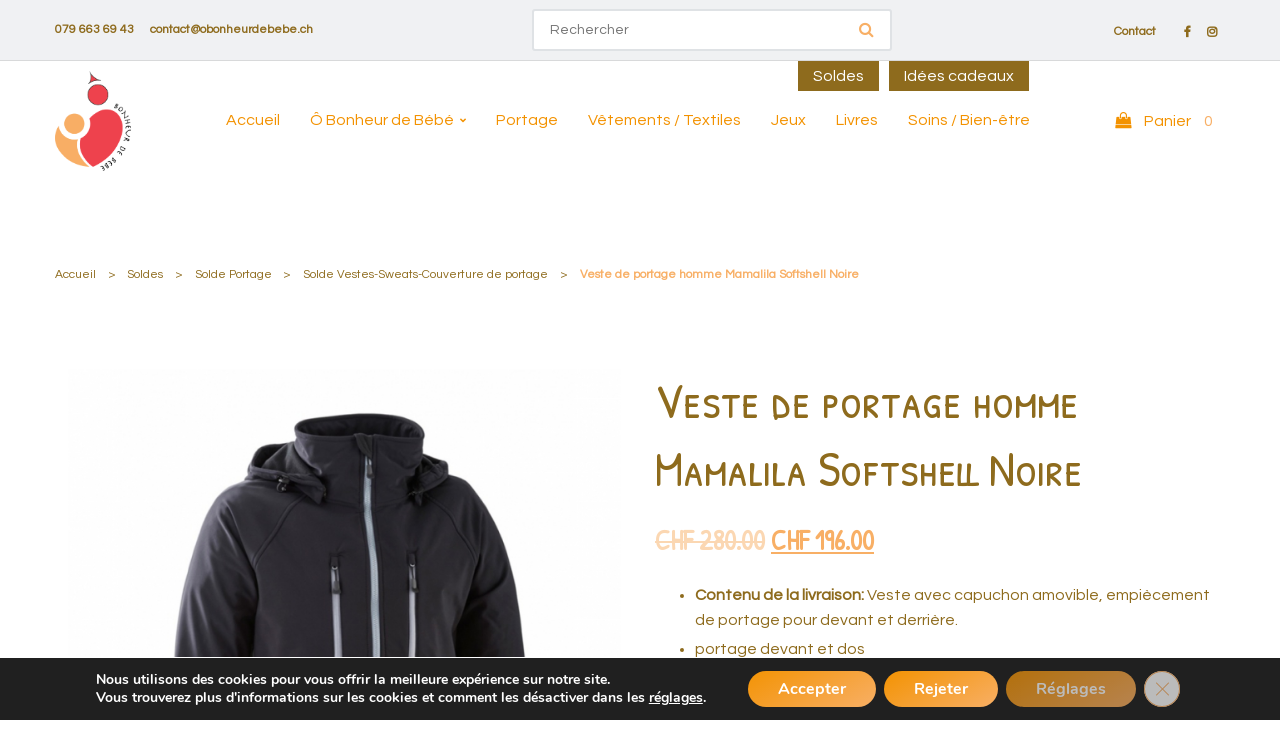

--- FILE ---
content_type: text/html; charset=UTF-8
request_url: https://obonheurdebebe.ch/produit/mamalila-softshell-homme-noire/
body_size: 26543
content:


<!DOCTYPE html>
<html lang="fr-FR">
<head profile="http://gmpg.org/xfn/11">
  <meta http-equiv="Content-Type" content="text/html; charset=UTF-8" />
   <title>Veste de portage homme Mamalila Softshell Noire</title>
<link data-rocket-preload as="style" href="https://fonts.googleapis.com/css2?family=Roboto:ital,wght@0,100;0,300;0,400;0,500;0,700;0,900;1,100;1,300;1,400;1,500;1,700;1,900&#038;display=swap" rel="preload">
<link data-rocket-preload as="style" href="https://fonts.googleapis.com/css?family=Patrick%20Hand%20SC%3A400%7CQuestrial%3A400&#038;display=swap" rel="preload">
<link href="https://fonts.googleapis.com/css2?family=Roboto:ital,wght@0,100;0,300;0,400;0,500;0,700;0,900;1,100;1,300;1,400;1,500;1,700;1,900&#038;display=swap" media="print" onload="this.media=&#039;all&#039;" rel="stylesheet">
<noscript><link rel="stylesheet" href="https://fonts.googleapis.com/css2?family=Roboto:ital,wght@0,100;0,300;0,400;0,500;0,700;0,900;1,100;1,300;1,400;1,500;1,700;1,900&#038;display=swap"></noscript>
<link href="https://fonts.googleapis.com/css?family=Patrick%20Hand%20SC%3A400%7CQuestrial%3A400&#038;display=swap" media="print" onload="this.media=&#039;all&#039;" rel="stylesheet">
<noscript><link rel="stylesheet" href="https://fonts.googleapis.com/css?family=Patrick%20Hand%20SC%3A400%7CQuestrial%3A400&#038;display=swap"></noscript>
  
 <meta charset="UTF-8">
	<meta name="viewport" content="width=device-width, initial-scale=1">
  <link rel="preconnect" href="https://fonts.gstatic.com">
  
  <link rel="stylesheet" href="https://cdnjs.cloudflare.com/ajax/libs/animate.css/4.1.1/animate.min.css" />
  <link rel="icon" href="https://obonheurdebebe.ch/wp-content/uploads/2022/04/Favicon-2.png" />  <meta name='robots' content='index, follow, max-image-preview:large, max-snippet:-1, max-video-preview:-1' />
	<style>img:is([sizes="auto" i], [sizes^="auto," i]) { contain-intrinsic-size: 3000px 1500px }</style>
	
	<!-- This site is optimized with the Yoast SEO plugin v24.8.1 - https://yoast.com/wordpress/plugins/seo/ -->
	<meta name="description" content="La veste de portage outdoor pour homme contre vents et pluies pour les papas porteurs qui bougent." />
	<link rel="canonical" href="https://obonheurdebebe.ch/produit/mamalila-softshell-homme-noire/" />
	<meta property="og:locale" content="fr_FR" />
	<meta property="og:type" content="article" />
	<meta property="og:title" content="Veste de portage homme Mamalila Softshell Noire" />
	<meta property="og:description" content="La veste de portage outdoor pour homme contre vents et pluies pour les papas porteurs qui bougent." />
	<meta property="og:url" content="https://obonheurdebebe.ch/produit/mamalila-softshell-homme-noire/" />
	<meta property="og:site_name" content="Ô BONHEUR DE BEBE" />
	<meta property="article:publisher" content="https://www.facebook.com/obonheurdebebe.ch" />
	<meta property="article:modified_time" content="2025-02-17T15:11:54+00:00" />
	<meta property="og:image" content="https://obonheurdebebe.ch/wp-content/uploads/2017/07/Capture-decran-2020-10-26-a-14.55.30.png" />
	<meta property="og:image:width" content="678" />
	<meta property="og:image:height" content="662" />
	<meta property="og:image:type" content="image/png" />
	<meta name="twitter:card" content="summary_large_image" />
	<meta name="twitter:label1" content="Durée de lecture estimée" />
	<meta name="twitter:data1" content="3 minutes" />
	<script type="application/ld+json" class="yoast-schema-graph">{"@context":"https://schema.org","@graph":[{"@type":"WebPage","@id":"https://obonheurdebebe.ch/produit/mamalila-softshell-homme-noire/","url":"https://obonheurdebebe.ch/produit/mamalila-softshell-homme-noire/","name":"Veste de portage homme Mamalila Softshell Noire","isPartOf":{"@id":"https://obonheurdebebe.ch/#website"},"primaryImageOfPage":{"@id":"https://obonheurdebebe.ch/produit/mamalila-softshell-homme-noire/#primaryimage"},"image":{"@id":"https://obonheurdebebe.ch/produit/mamalila-softshell-homme-noire/#primaryimage"},"thumbnailUrl":"https://obonheurdebebe.ch/wp-content/uploads/2017/07/Capture-decran-2020-10-26-a-14.55.30.png","datePublished":"2017-07-22T17:13:20+00:00","dateModified":"2025-02-17T15:11:54+00:00","description":"La veste de portage outdoor pour homme contre vents et pluies pour les papas porteurs qui bougent.","breadcrumb":{"@id":"https://obonheurdebebe.ch/produit/mamalila-softshell-homme-noire/#breadcrumb"},"inLanguage":"fr-FR","potentialAction":[{"@type":"ReadAction","target":["https://obonheurdebebe.ch/produit/mamalila-softshell-homme-noire/"]}]},{"@type":"ImageObject","inLanguage":"fr-FR","@id":"https://obonheurdebebe.ch/produit/mamalila-softshell-homme-noire/#primaryimage","url":"https://obonheurdebebe.ch/wp-content/uploads/2017/07/Capture-decran-2020-10-26-a-14.55.30.png","contentUrl":"https://obonheurdebebe.ch/wp-content/uploads/2017/07/Capture-decran-2020-10-26-a-14.55.30.png","width":678,"height":662},{"@type":"BreadcrumbList","@id":"https://obonheurdebebe.ch/produit/mamalila-softshell-homme-noire/#breadcrumb","itemListElement":[{"@type":"ListItem","position":1,"name":"Accueil","item":"https://obonheurdebebe.ch/"},{"@type":"ListItem","position":2,"name":"Boutique","item":"https://obonheurdebebe.ch/boutique/"},{"@type":"ListItem","position":3,"name":"Veste de portage homme Mamalila Softshell Noire"}]},{"@type":"WebSite","@id":"https://obonheurdebebe.ch/#website","url":"https://obonheurdebebe.ch/","name":"Ô BONHEUR DE BEBE","description":"portage - articles puériculture / soins - jeux","publisher":{"@id":"https://obonheurdebebe.ch/#organization"},"potentialAction":[{"@type":"SearchAction","target":{"@type":"EntryPoint","urlTemplate":"https://obonheurdebebe.ch/?s={search_term_string}"},"query-input":{"@type":"PropertyValueSpecification","valueRequired":true,"valueName":"search_term_string"}}],"inLanguage":"fr-FR"},{"@type":"Organization","@id":"https://obonheurdebebe.ch/#organization","name":"Ô BONHEUR DE BEBE - portage - articles puériculture / soins - jeux","url":"https://obonheurdebebe.ch/","logo":{"@type":"ImageObject","inLanguage":"fr-FR","@id":"https://obonheurdebebe.ch/#/schema/logo/image/","url":"https://obonheurdebebe.ch/wp-content/uploads/2022/04/O-Bonheur-de-Bebe-1.png","contentUrl":"https://obonheurdebebe.ch/wp-content/uploads/2022/04/O-Bonheur-de-Bebe-1.png","width":425,"height":557,"caption":"Ô BONHEUR DE BEBE - portage - articles puériculture / soins - jeux"},"image":{"@id":"https://obonheurdebebe.ch/#/schema/logo/image/"},"sameAs":["https://www.facebook.com/obonheurdebebe.ch","https://www.instagram.com/obonheurdebebe/"]}]}</script>
	<!-- / Yoast SEO plugin. -->


<link rel='dns-prefetch' href='//fonts.googleapis.com' />
<link href='https://fonts.gstatic.com' crossorigin rel='preconnect' />
<style id='wp-emoji-styles-inline-css' type='text/css'>

	img.wp-smiley, img.emoji {
		display: inline !important;
		border: none !important;
		box-shadow: none !important;
		height: 1em !important;
		width: 1em !important;
		margin: 0 0.07em !important;
		vertical-align: -0.1em !important;
		background: none !important;
		padding: 0 !important;
	}
</style>
<link rel='stylesheet' id='wp-block-library-css' href='https://obonheurdebebe.ch/wp-includes/css/dist/block-library/style.min.css?ver=002679b03db4bda552f7596210a2aaff' type='text/css' media='all' />
<style id='classic-theme-styles-inline-css' type='text/css'>
/*! This file is auto-generated */
.wp-block-button__link{color:#fff;background-color:#32373c;border-radius:9999px;box-shadow:none;text-decoration:none;padding:calc(.667em + 2px) calc(1.333em + 2px);font-size:1.125em}.wp-block-file__button{background:#32373c;color:#fff;text-decoration:none}
</style>
<style id='global-styles-inline-css' type='text/css'>
:root{--wp--preset--aspect-ratio--square: 1;--wp--preset--aspect-ratio--4-3: 4/3;--wp--preset--aspect-ratio--3-4: 3/4;--wp--preset--aspect-ratio--3-2: 3/2;--wp--preset--aspect-ratio--2-3: 2/3;--wp--preset--aspect-ratio--16-9: 16/9;--wp--preset--aspect-ratio--9-16: 9/16;--wp--preset--color--black: #000000;--wp--preset--color--cyan-bluish-gray: #abb8c3;--wp--preset--color--white: #ffffff;--wp--preset--color--pale-pink: #f78da7;--wp--preset--color--vivid-red: #cf2e2e;--wp--preset--color--luminous-vivid-orange: #ff6900;--wp--preset--color--luminous-vivid-amber: #fcb900;--wp--preset--color--light-green-cyan: #7bdcb5;--wp--preset--color--vivid-green-cyan: #00d084;--wp--preset--color--pale-cyan-blue: #8ed1fc;--wp--preset--color--vivid-cyan-blue: #0693e3;--wp--preset--color--vivid-purple: #9b51e0;--wp--preset--gradient--vivid-cyan-blue-to-vivid-purple: linear-gradient(135deg,rgba(6,147,227,1) 0%,rgb(155,81,224) 100%);--wp--preset--gradient--light-green-cyan-to-vivid-green-cyan: linear-gradient(135deg,rgb(122,220,180) 0%,rgb(0,208,130) 100%);--wp--preset--gradient--luminous-vivid-amber-to-luminous-vivid-orange: linear-gradient(135deg,rgba(252,185,0,1) 0%,rgba(255,105,0,1) 100%);--wp--preset--gradient--luminous-vivid-orange-to-vivid-red: linear-gradient(135deg,rgba(255,105,0,1) 0%,rgb(207,46,46) 100%);--wp--preset--gradient--very-light-gray-to-cyan-bluish-gray: linear-gradient(135deg,rgb(238,238,238) 0%,rgb(169,184,195) 100%);--wp--preset--gradient--cool-to-warm-spectrum: linear-gradient(135deg,rgb(74,234,220) 0%,rgb(151,120,209) 20%,rgb(207,42,186) 40%,rgb(238,44,130) 60%,rgb(251,105,98) 80%,rgb(254,248,76) 100%);--wp--preset--gradient--blush-light-purple: linear-gradient(135deg,rgb(255,206,236) 0%,rgb(152,150,240) 100%);--wp--preset--gradient--blush-bordeaux: linear-gradient(135deg,rgb(254,205,165) 0%,rgb(254,45,45) 50%,rgb(107,0,62) 100%);--wp--preset--gradient--luminous-dusk: linear-gradient(135deg,rgb(255,203,112) 0%,rgb(199,81,192) 50%,rgb(65,88,208) 100%);--wp--preset--gradient--pale-ocean: linear-gradient(135deg,rgb(255,245,203) 0%,rgb(182,227,212) 50%,rgb(51,167,181) 100%);--wp--preset--gradient--electric-grass: linear-gradient(135deg,rgb(202,248,128) 0%,rgb(113,206,126) 100%);--wp--preset--gradient--midnight: linear-gradient(135deg,rgb(2,3,129) 0%,rgb(40,116,252) 100%);--wp--preset--font-size--small: 13px;--wp--preset--font-size--medium: 20px;--wp--preset--font-size--large: 36px;--wp--preset--font-size--x-large: 42px;--wp--preset--font-family--inter: "Inter", sans-serif;--wp--preset--font-family--cardo: Cardo;--wp--preset--spacing--20: 0.44rem;--wp--preset--spacing--30: 0.67rem;--wp--preset--spacing--40: 1rem;--wp--preset--spacing--50: 1.5rem;--wp--preset--spacing--60: 2.25rem;--wp--preset--spacing--70: 3.38rem;--wp--preset--spacing--80: 5.06rem;--wp--preset--shadow--natural: 6px 6px 9px rgba(0, 0, 0, 0.2);--wp--preset--shadow--deep: 12px 12px 50px rgba(0, 0, 0, 0.4);--wp--preset--shadow--sharp: 6px 6px 0px rgba(0, 0, 0, 0.2);--wp--preset--shadow--outlined: 6px 6px 0px -3px rgba(255, 255, 255, 1), 6px 6px rgba(0, 0, 0, 1);--wp--preset--shadow--crisp: 6px 6px 0px rgba(0, 0, 0, 1);}:where(.is-layout-flex){gap: 0.5em;}:where(.is-layout-grid){gap: 0.5em;}body .is-layout-flex{display: flex;}.is-layout-flex{flex-wrap: wrap;align-items: center;}.is-layout-flex > :is(*, div){margin: 0;}body .is-layout-grid{display: grid;}.is-layout-grid > :is(*, div){margin: 0;}:where(.wp-block-columns.is-layout-flex){gap: 2em;}:where(.wp-block-columns.is-layout-grid){gap: 2em;}:where(.wp-block-post-template.is-layout-flex){gap: 1.25em;}:where(.wp-block-post-template.is-layout-grid){gap: 1.25em;}.has-black-color{color: var(--wp--preset--color--black) !important;}.has-cyan-bluish-gray-color{color: var(--wp--preset--color--cyan-bluish-gray) !important;}.has-white-color{color: var(--wp--preset--color--white) !important;}.has-pale-pink-color{color: var(--wp--preset--color--pale-pink) !important;}.has-vivid-red-color{color: var(--wp--preset--color--vivid-red) !important;}.has-luminous-vivid-orange-color{color: var(--wp--preset--color--luminous-vivid-orange) !important;}.has-luminous-vivid-amber-color{color: var(--wp--preset--color--luminous-vivid-amber) !important;}.has-light-green-cyan-color{color: var(--wp--preset--color--light-green-cyan) !important;}.has-vivid-green-cyan-color{color: var(--wp--preset--color--vivid-green-cyan) !important;}.has-pale-cyan-blue-color{color: var(--wp--preset--color--pale-cyan-blue) !important;}.has-vivid-cyan-blue-color{color: var(--wp--preset--color--vivid-cyan-blue) !important;}.has-vivid-purple-color{color: var(--wp--preset--color--vivid-purple) !important;}.has-black-background-color{background-color: var(--wp--preset--color--black) !important;}.has-cyan-bluish-gray-background-color{background-color: var(--wp--preset--color--cyan-bluish-gray) !important;}.has-white-background-color{background-color: var(--wp--preset--color--white) !important;}.has-pale-pink-background-color{background-color: var(--wp--preset--color--pale-pink) !important;}.has-vivid-red-background-color{background-color: var(--wp--preset--color--vivid-red) !important;}.has-luminous-vivid-orange-background-color{background-color: var(--wp--preset--color--luminous-vivid-orange) !important;}.has-luminous-vivid-amber-background-color{background-color: var(--wp--preset--color--luminous-vivid-amber) !important;}.has-light-green-cyan-background-color{background-color: var(--wp--preset--color--light-green-cyan) !important;}.has-vivid-green-cyan-background-color{background-color: var(--wp--preset--color--vivid-green-cyan) !important;}.has-pale-cyan-blue-background-color{background-color: var(--wp--preset--color--pale-cyan-blue) !important;}.has-vivid-cyan-blue-background-color{background-color: var(--wp--preset--color--vivid-cyan-blue) !important;}.has-vivid-purple-background-color{background-color: var(--wp--preset--color--vivid-purple) !important;}.has-black-border-color{border-color: var(--wp--preset--color--black) !important;}.has-cyan-bluish-gray-border-color{border-color: var(--wp--preset--color--cyan-bluish-gray) !important;}.has-white-border-color{border-color: var(--wp--preset--color--white) !important;}.has-pale-pink-border-color{border-color: var(--wp--preset--color--pale-pink) !important;}.has-vivid-red-border-color{border-color: var(--wp--preset--color--vivid-red) !important;}.has-luminous-vivid-orange-border-color{border-color: var(--wp--preset--color--luminous-vivid-orange) !important;}.has-luminous-vivid-amber-border-color{border-color: var(--wp--preset--color--luminous-vivid-amber) !important;}.has-light-green-cyan-border-color{border-color: var(--wp--preset--color--light-green-cyan) !important;}.has-vivid-green-cyan-border-color{border-color: var(--wp--preset--color--vivid-green-cyan) !important;}.has-pale-cyan-blue-border-color{border-color: var(--wp--preset--color--pale-cyan-blue) !important;}.has-vivid-cyan-blue-border-color{border-color: var(--wp--preset--color--vivid-cyan-blue) !important;}.has-vivid-purple-border-color{border-color: var(--wp--preset--color--vivid-purple) !important;}.has-vivid-cyan-blue-to-vivid-purple-gradient-background{background: var(--wp--preset--gradient--vivid-cyan-blue-to-vivid-purple) !important;}.has-light-green-cyan-to-vivid-green-cyan-gradient-background{background: var(--wp--preset--gradient--light-green-cyan-to-vivid-green-cyan) !important;}.has-luminous-vivid-amber-to-luminous-vivid-orange-gradient-background{background: var(--wp--preset--gradient--luminous-vivid-amber-to-luminous-vivid-orange) !important;}.has-luminous-vivid-orange-to-vivid-red-gradient-background{background: var(--wp--preset--gradient--luminous-vivid-orange-to-vivid-red) !important;}.has-very-light-gray-to-cyan-bluish-gray-gradient-background{background: var(--wp--preset--gradient--very-light-gray-to-cyan-bluish-gray) !important;}.has-cool-to-warm-spectrum-gradient-background{background: var(--wp--preset--gradient--cool-to-warm-spectrum) !important;}.has-blush-light-purple-gradient-background{background: var(--wp--preset--gradient--blush-light-purple) !important;}.has-blush-bordeaux-gradient-background{background: var(--wp--preset--gradient--blush-bordeaux) !important;}.has-luminous-dusk-gradient-background{background: var(--wp--preset--gradient--luminous-dusk) !important;}.has-pale-ocean-gradient-background{background: var(--wp--preset--gradient--pale-ocean) !important;}.has-electric-grass-gradient-background{background: var(--wp--preset--gradient--electric-grass) !important;}.has-midnight-gradient-background{background: var(--wp--preset--gradient--midnight) !important;}.has-small-font-size{font-size: var(--wp--preset--font-size--small) !important;}.has-medium-font-size{font-size: var(--wp--preset--font-size--medium) !important;}.has-large-font-size{font-size: var(--wp--preset--font-size--large) !important;}.has-x-large-font-size{font-size: var(--wp--preset--font-size--x-large) !important;}
:where(.wp-block-post-template.is-layout-flex){gap: 1.25em;}:where(.wp-block-post-template.is-layout-grid){gap: 1.25em;}
:where(.wp-block-columns.is-layout-flex){gap: 2em;}:where(.wp-block-columns.is-layout-grid){gap: 2em;}
:root :where(.wp-block-pullquote){font-size: 1.5em;line-height: 1.6;}
</style>
<link rel='stylesheet' id='ghl-connect-css' href='https://obonheurdebebe.ch/wp-content/plugins/ghl-connect/public/css/ghl-connect-public.css?ver=2.0.9' type='text/css' media='all' />
<link rel='stylesheet' id='dashicons-css' href='https://obonheurdebebe.ch/wp-includes/css/dashicons.min.css?ver=002679b03db4bda552f7596210a2aaff' type='text/css' media='all' />
<link rel='stylesheet' id='LeadConnector-css' href='https://obonheurdebebe.ch/wp-content/plugins/leadconnector/public/css/lc-public.css?ver=3.0.10.5' type='text/css' media='all' />
<link rel='stylesheet' id='rw-slider-image-script-css' href='https://obonheurdebebe.ch/wp-content/plugins/slider-images/style/rw-slider-image-widget.css?ver=002679b03db4bda552f7596210a2aaff' type='text/css' media='all' />
<link rel='stylesheet' id='rw-slider-image-style-fontawesome-css' href='https://obonheurdebebe.ch/wp-content/plugins/slider-images/style/richwebicons.css?ver=002679b03db4bda552f7596210a2aaff' type='text/css' media='all' />
<link rel='stylesheet' id='follow-up-emails-css' href='https://obonheurdebebe.ch/wp-content/plugins/woocommerce-follow-up-emails/templates/followups.css?ver=4.9.10' type='text/css' media='all' />
<link rel='stylesheet' id='photoswipe-css' href='https://obonheurdebebe.ch/wp-content/plugins/woocommerce/assets/css/photoswipe/photoswipe.min.css?ver=9.7.2' type='text/css' media='all' />
<link rel='stylesheet' id='photoswipe-default-skin-css' href='https://obonheurdebebe.ch/wp-content/plugins/woocommerce/assets/css/photoswipe/default-skin/default-skin.min.css?ver=9.7.2' type='text/css' media='all' />
<link rel='stylesheet' id='woocommerce-layout-css' href='https://obonheurdebebe.ch/wp-content/plugins/woocommerce/assets/css/woocommerce-layout.css?ver=9.7.2' type='text/css' media='all' />
<link rel='stylesheet' id='woocommerce-smallscreen-css' href='https://obonheurdebebe.ch/wp-content/plugins/woocommerce/assets/css/woocommerce-smallscreen.css?ver=9.7.2' type='text/css' media='only screen and (max-width: 768px)' />
<link rel='stylesheet' id='woocommerce-general-css' href='https://obonheurdebebe.ch/wp-content/plugins/woocommerce/assets/css/woocommerce.css?ver=9.7.2' type='text/css' media='all' />
<style id='woocommerce-inline-inline-css' type='text/css'>
.woocommerce form .form-row .required { visibility: visible; }
</style>
<link rel='stylesheet' id='fusion-core-style-css' href='https://obonheurdebebe.ch/wp-content/plugins/fusion-core/css/style.min.css?ver=002679b03db4bda552f7596210a2aaff' type='text/css' media='all' />
<link rel='stylesheet' id='brands-styles-css' href='https://obonheurdebebe.ch/wp-content/plugins/woocommerce/assets/css/brands.css?ver=9.7.2' type='text/css' media='all' />
<link rel='stylesheet' id='bootstrap-css-css' href='https://obonheurdebebe.ch/wp-content/themes/wpozo/assets/components/bootstrap/bootstrap.min.css?ver=002679b03db4bda552f7596210a2aaff' type='text/css' media='all' />
<link rel='stylesheet' id='font-awesome-css' href='https://obonheurdebebe.ch/wp-content/themes/wpozo/assets/components/font-awesome/css/font-awesome.min.css?ver=002679b03db4bda552f7596210a2aaff' type='text/css' media='all' />
<link rel='stylesheet' id='themify-css' href='https://obonheurdebebe.ch/wp-content/themes/wpozo/assets/components/themify-icons/themify-icons.css?ver=002679b03db4bda552f7596210a2aaff' type='text/css' media='all' />
<link rel='stylesheet' id='swiper-css' href='https://obonheurdebebe.ch/wp-content/themes/wpozo/assets/components/swiper.min.css?ver=002679b03db4bda552f7596210a2aaff' type='text/css' media='all' />
<link rel='stylesheet' id='owl-carousel-css' href='https://obonheurdebebe.ch/wp-content/themes/wpozo/assets/js/OwlCarousel/owl.carousel.min.css?ver=002679b03db4bda552f7596210a2aaff' type='text/css' media='all' />
<link rel='stylesheet' id='fancybox-css' href='https://obonheurdebebe.ch/wp-content/themes/wpozo/assets/components/fancybox/jquery.fancybox.min.css?ver=002679b03db4bda552f7596210a2aaff' type='text/css' media='all' />
<link rel='stylesheet' id='main-style-css' href='https://obonheurdebebe.ch/wp-content/themes/wpozo/style.css?ver=002679b03db4bda552f7596210a2aaff' type='text/css' media='all' />
<link rel='stylesheet' id='eeb-css-frontend-css' href='https://obonheurdebebe.ch/wp-content/plugins/email-encoder-bundle/core/includes/assets/css/style.css?ver=251202-142000' type='text/css' media='all' />
<noscript></noscript><link rel='stylesheet' id='moove_gdpr_frontend-css' href='https://obonheurdebebe.ch/wp-content/plugins/gdpr-cookie-compliance/dist/styles/gdpr-main.css?ver=5.0.9' type='text/css' media='all' />
<style id='moove_gdpr_frontend-inline-css' type='text/css'>
#moove_gdpr_cookie_modal,#moove_gdpr_cookie_info_bar,.gdpr_cookie_settings_shortcode_content{font-family:&#039;Nunito&#039;,sans-serif}#moove_gdpr_save_popup_settings_button{background-color:#373737;color:#fff}#moove_gdpr_save_popup_settings_button:hover{background-color:#000}#moove_gdpr_cookie_info_bar .moove-gdpr-info-bar-container .moove-gdpr-info-bar-content a.mgbutton,#moove_gdpr_cookie_info_bar .moove-gdpr-info-bar-container .moove-gdpr-info-bar-content button.mgbutton{background-color:#0C4DA2}#moove_gdpr_cookie_modal .moove-gdpr-modal-content .moove-gdpr-modal-footer-content .moove-gdpr-button-holder a.mgbutton,#moove_gdpr_cookie_modal .moove-gdpr-modal-content .moove-gdpr-modal-footer-content .moove-gdpr-button-holder button.mgbutton,.gdpr_cookie_settings_shortcode_content .gdpr-shr-button.button-green{background-color:#0C4DA2;border-color:#0C4DA2}#moove_gdpr_cookie_modal .moove-gdpr-modal-content .moove-gdpr-modal-footer-content .moove-gdpr-button-holder a.mgbutton:hover,#moove_gdpr_cookie_modal .moove-gdpr-modal-content .moove-gdpr-modal-footer-content .moove-gdpr-button-holder button.mgbutton:hover,.gdpr_cookie_settings_shortcode_content .gdpr-shr-button.button-green:hover{background-color:#fff;color:#0C4DA2}#moove_gdpr_cookie_modal .moove-gdpr-modal-content .moove-gdpr-modal-close i,#moove_gdpr_cookie_modal .moove-gdpr-modal-content .moove-gdpr-modal-close span.gdpr-icon{background-color:#0C4DA2;border:1px solid #0C4DA2}#moove_gdpr_cookie_info_bar span.moove-gdpr-infobar-allow-all.focus-g,#moove_gdpr_cookie_info_bar span.moove-gdpr-infobar-allow-all:focus,#moove_gdpr_cookie_info_bar button.moove-gdpr-infobar-allow-all.focus-g,#moove_gdpr_cookie_info_bar button.moove-gdpr-infobar-allow-all:focus,#moove_gdpr_cookie_info_bar span.moove-gdpr-infobar-reject-btn.focus-g,#moove_gdpr_cookie_info_bar span.moove-gdpr-infobar-reject-btn:focus,#moove_gdpr_cookie_info_bar button.moove-gdpr-infobar-reject-btn.focus-g,#moove_gdpr_cookie_info_bar button.moove-gdpr-infobar-reject-btn:focus,#moove_gdpr_cookie_info_bar span.change-settings-button.focus-g,#moove_gdpr_cookie_info_bar span.change-settings-button:focus,#moove_gdpr_cookie_info_bar button.change-settings-button.focus-g,#moove_gdpr_cookie_info_bar button.change-settings-button:focus{-webkit-box-shadow:0 0 1px 3px #0C4DA2;-moz-box-shadow:0 0 1px 3px #0C4DA2;box-shadow:0 0 1px 3px #0C4DA2}#moove_gdpr_cookie_modal .moove-gdpr-modal-content .moove-gdpr-modal-close i:hover,#moove_gdpr_cookie_modal .moove-gdpr-modal-content .moove-gdpr-modal-close span.gdpr-icon:hover,#moove_gdpr_cookie_info_bar span[data-href]>u.change-settings-button{color:#0C4DA2}#moove_gdpr_cookie_modal .moove-gdpr-modal-content .moove-gdpr-modal-left-content #moove-gdpr-menu li.menu-item-selected a span.gdpr-icon,#moove_gdpr_cookie_modal .moove-gdpr-modal-content .moove-gdpr-modal-left-content #moove-gdpr-menu li.menu-item-selected button span.gdpr-icon{color:inherit}#moove_gdpr_cookie_modal .moove-gdpr-modal-content .moove-gdpr-modal-left-content #moove-gdpr-menu li a span.gdpr-icon,#moove_gdpr_cookie_modal .moove-gdpr-modal-content .moove-gdpr-modal-left-content #moove-gdpr-menu li button span.gdpr-icon{color:inherit}#moove_gdpr_cookie_modal .gdpr-acc-link{line-height:0;font-size:0;color:transparent;position:absolute}#moove_gdpr_cookie_modal .moove-gdpr-modal-content .moove-gdpr-modal-close:hover i,#moove_gdpr_cookie_modal .moove-gdpr-modal-content .moove-gdpr-modal-left-content #moove-gdpr-menu li a,#moove_gdpr_cookie_modal .moove-gdpr-modal-content .moove-gdpr-modal-left-content #moove-gdpr-menu li button,#moove_gdpr_cookie_modal .moove-gdpr-modal-content .moove-gdpr-modal-left-content #moove-gdpr-menu li button i,#moove_gdpr_cookie_modal .moove-gdpr-modal-content .moove-gdpr-modal-left-content #moove-gdpr-menu li a i,#moove_gdpr_cookie_modal .moove-gdpr-modal-content .moove-gdpr-tab-main .moove-gdpr-tab-main-content a:hover,#moove_gdpr_cookie_info_bar.moove-gdpr-dark-scheme .moove-gdpr-info-bar-container .moove-gdpr-info-bar-content a.mgbutton:hover,#moove_gdpr_cookie_info_bar.moove-gdpr-dark-scheme .moove-gdpr-info-bar-container .moove-gdpr-info-bar-content button.mgbutton:hover,#moove_gdpr_cookie_info_bar.moove-gdpr-dark-scheme .moove-gdpr-info-bar-container .moove-gdpr-info-bar-content a:hover,#moove_gdpr_cookie_info_bar.moove-gdpr-dark-scheme .moove-gdpr-info-bar-container .moove-gdpr-info-bar-content button:hover,#moove_gdpr_cookie_info_bar.moove-gdpr-dark-scheme .moove-gdpr-info-bar-container .moove-gdpr-info-bar-content span.change-settings-button:hover,#moove_gdpr_cookie_info_bar.moove-gdpr-dark-scheme .moove-gdpr-info-bar-container .moove-gdpr-info-bar-content button.change-settings-button:hover,#moove_gdpr_cookie_info_bar.moove-gdpr-dark-scheme .moove-gdpr-info-bar-container .moove-gdpr-info-bar-content u.change-settings-button:hover,#moove_gdpr_cookie_info_bar span[data-href]>u.change-settings-button,#moove_gdpr_cookie_info_bar.moove-gdpr-dark-scheme .moove-gdpr-info-bar-container .moove-gdpr-info-bar-content a.mgbutton.focus-g,#moove_gdpr_cookie_info_bar.moove-gdpr-dark-scheme .moove-gdpr-info-bar-container .moove-gdpr-info-bar-content button.mgbutton.focus-g,#moove_gdpr_cookie_info_bar.moove-gdpr-dark-scheme .moove-gdpr-info-bar-container .moove-gdpr-info-bar-content a.focus-g,#moove_gdpr_cookie_info_bar.moove-gdpr-dark-scheme .moove-gdpr-info-bar-container .moove-gdpr-info-bar-content button.focus-g,#moove_gdpr_cookie_info_bar.moove-gdpr-dark-scheme .moove-gdpr-info-bar-container .moove-gdpr-info-bar-content a.mgbutton:focus,#moove_gdpr_cookie_info_bar.moove-gdpr-dark-scheme .moove-gdpr-info-bar-container .moove-gdpr-info-bar-content button.mgbutton:focus,#moove_gdpr_cookie_info_bar.moove-gdpr-dark-scheme .moove-gdpr-info-bar-container .moove-gdpr-info-bar-content a:focus,#moove_gdpr_cookie_info_bar.moove-gdpr-dark-scheme .moove-gdpr-info-bar-container .moove-gdpr-info-bar-content button:focus,#moove_gdpr_cookie_info_bar.moove-gdpr-dark-scheme .moove-gdpr-info-bar-container .moove-gdpr-info-bar-content span.change-settings-button.focus-g,span.change-settings-button:focus,button.change-settings-button.focus-g,button.change-settings-button:focus,#moove_gdpr_cookie_info_bar.moove-gdpr-dark-scheme .moove-gdpr-info-bar-container .moove-gdpr-info-bar-content u.change-settings-button.focus-g,#moove_gdpr_cookie_info_bar.moove-gdpr-dark-scheme .moove-gdpr-info-bar-container .moove-gdpr-info-bar-content u.change-settings-button:focus{color:#0C4DA2}#moove_gdpr_cookie_modal .moove-gdpr-branding.focus-g span,#moove_gdpr_cookie_modal .moove-gdpr-modal-content .moove-gdpr-tab-main a.focus-g,#moove_gdpr_cookie_modal .moove-gdpr-modal-content .moove-gdpr-tab-main .gdpr-cd-details-toggle.focus-g{color:#0C4DA2}#moove_gdpr_cookie_modal.gdpr_lightbox-hide{display:none}
</style>
<script type="text/javascript" src="https://obonheurdebebe.ch/wp-includes/js/jquery/jquery.min.js?ver=3.7.1" id="jquery-core-js"></script>
<script type="text/javascript" src="https://obonheurdebebe.ch/wp-includes/js/jquery/jquery-migrate.min.js?ver=3.4.1" id="jquery-migrate-js"></script>
<script type="text/javascript" src="https://obonheurdebebe.ch/wp-content/plugins/widget_area_manager/javascript.js?ver=002679b03db4bda552f7596210a2aaff" id="widget_area_manager_js-js"></script>
<script type="text/javascript" src="https://obonheurdebebe.ch/wp-content/plugins/ghl-connect/public/js/ghl-connect-public.js?ver=2.0.9" id="ghl-connect-js"></script>
<script type="text/javascript" src="https://obonheurdebebe.ch/wp-includes/js/jquery/ui/core.min.js?ver=1.13.3" id="jquery-ui-core-js"></script>
<script type="text/javascript" src="https://obonheurdebebe.ch/wp-content/plugins/slider-images/scripts/rw-slider-image-widget.js?ver=002679b03db4bda552f7596210a2aaff" id="rw-slider-image-script-js"></script>
<script type="text/javascript" src="https://obonheurdebebe.ch/wp-content/plugins/slider-images/scripts/jquery.easing.1.2.js?ver=002679b03db4bda552f7596210a2aaff" id="rw-slider-image-script-easing-js"></script>
<script type="text/javascript" src="https://obonheurdebebe.ch/wp-content/plugins/slider-images/scripts/jquery.anythingslider.min.js?ver=002679b03db4bda552f7596210a2aaff" id="rw-slider-image-script-anythingslider-js"></script>
<script type="text/javascript" src="https://obonheurdebebe.ch/wp-content/plugins/slider-images/scripts/jquery.colorbox-min.js?ver=002679b03db4bda552f7596210a2aaff" id="rw-slider-image-script-colorbox-js"></script>
<script type="text/javascript" id="fue-account-subscriptions-js-extra">
/* <![CDATA[ */
var FUE = {"ajaxurl":"https:\/\/obonheurdebebe.ch\/wp-admin\/admin-ajax.php","ajax_loader":"https:\/\/obonheurdebebe.ch\/wp-content\/plugins\/woocommerce-follow-up-emails\/templates\/images\/ajax-loader.gif"};
/* ]]> */
</script>
<script type="text/javascript" src="https://obonheurdebebe.ch/wp-content/plugins/woocommerce-follow-up-emails/templates/js/fue-account-subscriptions.js?ver=4.9.10" id="fue-account-subscriptions-js"></script>
<script type="text/javascript" src="https://obonheurdebebe.ch/wp-content/plugins/woocommerce/assets/js/jquery-blockui/jquery.blockUI.min.js?ver=2.7.0-wc.9.7.2" id="jquery-blockui-js" defer="defer" data-wp-strategy="defer"></script>
<script type="text/javascript" id="wc-add-to-cart-js-extra">
/* <![CDATA[ */
var wc_add_to_cart_params = {"ajax_url":"\/wp-admin\/admin-ajax.php","wc_ajax_url":"\/?wc-ajax=%%endpoint%%","i18n_view_cart":"Voir le panier","cart_url":"https:\/\/obonheurdebebe.ch\/panier\/","is_cart":"","cart_redirect_after_add":"no"};
/* ]]> */
</script>
<script type="text/javascript" src="https://obonheurdebebe.ch/wp-content/plugins/woocommerce/assets/js/frontend/add-to-cart.min.js?ver=9.7.2" id="wc-add-to-cart-js" defer="defer" data-wp-strategy="defer"></script>
<script type="text/javascript" src="https://obonheurdebebe.ch/wp-content/plugins/woocommerce/assets/js/photoswipe/photoswipe.min.js?ver=4.1.1-wc.9.7.2" id="photoswipe-js" defer="defer" data-wp-strategy="defer"></script>
<script type="text/javascript" src="https://obonheurdebebe.ch/wp-content/plugins/woocommerce/assets/js/photoswipe/photoswipe-ui-default.min.js?ver=4.1.1-wc.9.7.2" id="photoswipe-ui-default-js" defer="defer" data-wp-strategy="defer"></script>
<script type="text/javascript" id="wc-single-product-js-extra">
/* <![CDATA[ */
var wc_single_product_params = {"i18n_required_rating_text":"Veuillez s\u00e9lectionner une note","i18n_rating_options":["1\u00a0\u00e9toile sur 5","2\u00a0\u00e9toiles sur 5","3\u00a0\u00e9toiles sur 5","4\u00a0\u00e9toiles sur 5","5\u00a0\u00e9toiles sur 5"],"i18n_product_gallery_trigger_text":"Voir la galerie d\u2019images en plein \u00e9cran","review_rating_required":"yes","flexslider":{"rtl":false,"animation":"slide","smoothHeight":true,"directionNav":false,"controlNav":"thumbnails","slideshow":false,"animationSpeed":500,"animationLoop":false,"allowOneSlide":false},"zoom_enabled":"","zoom_options":[],"photoswipe_enabled":"1","photoswipe_options":{"shareEl":false,"closeOnScroll":false,"history":false,"hideAnimationDuration":0,"showAnimationDuration":0},"flexslider_enabled":""};
/* ]]> */
</script>
<script type="text/javascript" src="https://obonheurdebebe.ch/wp-content/plugins/woocommerce/assets/js/frontend/single-product.min.js?ver=9.7.2" id="wc-single-product-js" defer="defer" data-wp-strategy="defer"></script>
<script type="text/javascript" src="https://obonheurdebebe.ch/wp-content/plugins/woocommerce/assets/js/js-cookie/js.cookie.min.js?ver=2.1.4-wc.9.7.2" id="js-cookie-js" defer="defer" data-wp-strategy="defer"></script>
<script type="text/javascript" id="woocommerce-js-extra">
/* <![CDATA[ */
var woocommerce_params = {"ajax_url":"\/wp-admin\/admin-ajax.php","wc_ajax_url":"\/?wc-ajax=%%endpoint%%","i18n_password_show":"Afficher le mot de passe","i18n_password_hide":"Masquer le mot de passe"};
/* ]]> */
</script>
<script type="text/javascript" src="https://obonheurdebebe.ch/wp-content/plugins/woocommerce/assets/js/frontend/woocommerce.min.js?ver=9.7.2" id="woocommerce-js" defer="defer" data-wp-strategy="defer"></script>
<script type="text/javascript" src="https://obonheurdebebe.ch/wp-content/plugins/email-encoder-bundle/core/includes/assets/js/custom.js?ver=251202-142000" id="eeb-js-frontend-js"></script>
<script type="text/javascript" src="https://obonheurdebebe.ch/wp-content/themes/wpozo/assets/js/jquery/jquery.min.js?ver=002679b03db4bda552f7596210a2aaff" id="jquery-script-js"></script>
<script type="text/javascript" src="https://obonheurdebebe.ch/wp-content/themes/wpozo/assets/components/bootstrap/bootstrap.min.js?ver=002679b03db4bda552f7596210a2aaff" id="bootstrap-script-js"></script>
<script type="text/javascript" src="https://obonheurdebebe.ch/wp-content/themes/wpozo/assets/components/swiper.min.js?ver=002679b03db4bda552f7596210a2aaff" id="swiper-script-js"></script>
<script type="text/javascript" src="https://obonheurdebebe.ch/wp-content/themes/wpozo/assets/js/OwlCarousel/owl.carousel.min.js?ver=002679b03db4bda552f7596210a2aaff" id="owlCarousel-script-js"></script>
<script type="text/javascript" src="https://obonheurdebebe.ch/wp-content/themes/wpozo/assets/components/fancybox/jquery.fancybox.min.js?ver=002679b03db4bda552f7596210a2aaff" id="fancybox-script-js"></script>
<script type="text/javascript" id="main-script-js-extra">
/* <![CDATA[ */
var ajax_setsession = {"ajaxurl":"https:\/\/obonheurdebebe.ch\/wp-admin\/admin-ajax.php"};
var abc_quick_add_to_cart = {"ajaxurl":"https:\/\/obonheurdebebe.ch\/wp-admin\/admin-ajax.php"};
var abc_empty_cart = {"ajaxurl":"https:\/\/obonheurdebebe.ch\/wp-admin\/admin-ajax.php"};
var clear_cart_after_order = {"ajaxurl":"https:\/\/obonheurdebebe.ch\/wp-admin\/admin-ajax.php"};
/* ]]> */
</script>
<script type="text/javascript" src="https://obonheurdebebe.ch/wp-content/themes/wpozo/assets/js/main.js?ver=002679b03db4bda552f7596210a2aaff" id="main-script-js"></script>
<link rel="https://api.w.org/" href="https://obonheurdebebe.ch/wp-json/" /><link rel="alternate" title="JSON" type="application/json" href="https://obonheurdebebe.ch/wp-json/wp/v2/product/14281" /><link rel="EditURI" type="application/rsd+xml" title="RSD" href="https://obonheurdebebe.ch/xmlrpc.php?rsd" />

<link rel='shortlink' href='https://obonheurdebebe.ch/?p=14281' />
<link rel="alternate" title="oEmbed (JSON)" type="application/json+oembed" href="https://obonheurdebebe.ch/wp-json/oembed/1.0/embed?url=https%3A%2F%2Fobonheurdebebe.ch%2Fproduit%2Fmamalila-softshell-homme-noire%2F" />
<link rel="alternate" title="oEmbed (XML)" type="text/xml+oembed" href="https://obonheurdebebe.ch/wp-json/oembed/1.0/embed?url=https%3A%2F%2Fobonheurdebebe.ch%2Fproduit%2Fmamalila-softshell-homme-noire%2F&#038;format=xml" />
<meta name="generator" content="Redux 4.1.26" /><style type="text/css">* Custom css for Access Category Password form */
	.acpwd-container {
	
	}
	
	.acpwd-added-excerpt {
	}
	
	.acpwd-info-message {
	
	}
	
	.acpwd-form {
	
	}
	.acpwd-pass {
	
	}
	
	.acpwd-submit {
	
	}
	
	.acpwd-error-message {
		color: darkred;
	}</style><meta name="ti-site-data" content="[base64]" /><link rel="icon" href="https://obonheurdebebe.ch/wp-content/uploads/2022/04/Favicon-2.png" />	<noscript><style>.woocommerce-product-gallery{ opacity: 1 !important; }</style></noscript>
	<style class='wp-fonts-local' type='text/css'>
@font-face{font-family:Inter;font-style:normal;font-weight:300 900;font-display:fallback;src:url('https://obonheurdebebe.ch/wp-content/plugins/woocommerce/assets/fonts/Inter-VariableFont_slnt,wght.woff2') format('woff2');font-stretch:normal;}
@font-face{font-family:Cardo;font-style:normal;font-weight:400;font-display:fallback;src:url('https://obonheurdebebe.ch/wp-content/plugins/woocommerce/assets/fonts/cardo_normal_400.woff2') format('woff2');}
</style>
<link rel="icon" href="https://obonheurdebebe.ch/wp-content/uploads/2022/04/cropped-Favicon-2-32x32.png" sizes="32x32" />
<link rel="icon" href="https://obonheurdebebe.ch/wp-content/uploads/2022/04/cropped-Favicon-2-192x192.png" sizes="192x192" />
<link rel="apple-touch-icon" href="https://obonheurdebebe.ch/wp-content/uploads/2022/04/cropped-Favicon-2-180x180.png" />
<meta name="msapplication-TileImage" content="https://obonheurdebebe.ch/wp-content/uploads/2022/04/cropped-Favicon-2-270x270.png" />
<noscript><style id="rocket-lazyload-nojs-css">.rll-youtube-player, [data-lazy-src]{display:none !important;}</style></noscript>    
      
<meta name="generator" content="WP Rocket 3.19.4" data-wpr-features="wpr_lazyload_images wpr_lazyload_iframes wpr_preload_links wpr_desktop" /></head>
<style>
  ::selection {
    background: #F8AF65;
  }
  /* Home page */
  .bg-overlay-dark-2:before {
    background: ;
  }
  /* Pages interne */
  .innerpage-banner:not(.bg_s):before {
    background: ;
  }
  
  header .navbar-top {
    background-color: #f0f1f3;
  }
  header .navbar {
    height: 120px;
  }
  @media (min-width: 1023px) {
    .menus-cart_wrapper #navbarCollapse {
      height: 120px;
    }
  }
  
  .header-cart .header-cart-inner ul.site-header-cart {
    top: 120px;
  }
  .navbar-brand
  /*, .footer-logo*/ {
    height: 100px;
  }
	
  #section-slider .swiper-container {
    height: 750px;
  }
	
  @media (max-width: 1023px){
    header .navbar {
      height: 80px;
    }
    .navbar-brand
    /*, .footer-logo*/ {
      height: 60px;
    }
    .header_intern {
            height: 200px !important;
    }
	#section-slider .swiper-container {
      height: 450px;
    }
  }
  
  .btn.bg_white {
    color: #ffffff;
    font-size:  16px;
    font-weight: 600;
    text-transform: inherit;
    background-color: #8e6b1d;
  }
  .secondMenu.navbar-nav a.nav-link {
    color: #ffffff !important;
  }
  .secondMenu li {
    background-color: #8e6b1d;
    border-color: #8e6b1d;
  
    -webkit-transition: all 0.3s ease-in-out;
    -moz-transition: all 0.3s ease-in-out;
    -ms-transition: all 0.3s ease-in-out;
    -o-transition: all 0.3s ease-in-out;
    transition: all 0.3s ease-in-out;
  }
  .btn-All a:not(.btn_bg_s):hover,
  .secondMenu li:hover {
    background: #f39200 ;
  }
  .btn.btn-dark,
  .btn-dark:not(:disabled):not(.disabled).active, .btn-dark:not(:disabled):not(.disabled):active {
    color: #ffffff;
    font-size:  16px;
    font-weight: 600;
    text-transform: inherit;
    background-color: #8e6b1d;
    border-color: #8e6b1d;
  }
  .cartPanel-wrapper .cart-collaterals .cart_totals .wc-proceed-to-checkout .button,
  #moove_gdpr_cookie_info_bar .moove-gdpr-info-bar-container .moove-gdpr-info-bar-content a.mgbutton,
  #moove_gdpr_cookie_info_bar .moove-gdpr-info-bar-container .moove-gdpr-info-bar-content button.mgbutton,
  .single_add_to_cart_button,
  .btn.btn_bg_s {
    font-size:  16px !important;
    font-weight: 600 !important;
    text-transform: inherit !important;
    
  }
  .single_add_to_cart_button,
  .btn.btn_bg_s:not(.btn_commander):not(.btn_backTop){
    padding: 8px 16px !important;
  }
  
  #productDetail .nav-tabs li a,
  .h5 .price > *,
  .woocommerce div.product p.price, .woocommerce div.product span.price,
  .color_s,
  a,
  a:hover,
  .social-icons .menu-item-type-custom a:hover i,
  .section-img-t .section-desc a:not(.btn),
  #team .team-item .team-desc .team-position {
    color: #F8AF65 ;
  }
  .nav-link:hover,
  .navbar-nav .nav-link:hover,
  .btn.no_btn_bg,
  .navbar-light .navbar-nav .show > .nav-link,
  .navbar-light .navbar-nav .active > .nav-link,
  .navbar-light .navbar-nav .current_page_item > .nav-link,
  .current_page_item a,
  #menu-menu-principale li .menu_active,
  .last-posts .post-detail a:hover, .last-posts .post-info .post-title:hover,
  footer .quick-links a:hover,
  .last-posts .widget-item ul li a:hover,
  .pagination .page-numbers:not(.current):hover {
    color: #F8AF65 !important;
  }
  /* contact form */
  
  section.contact-details .contact-box:before {
    background-color:  #f8af65;
  }
  
  .contact-form form input:not(.btn_submit):focus ,
  .contact-form form textarea:focus {
    border-color: #F8AF65 !important;
  }
  .woocommerce .checkout_coupon.woocommerce-form-coupon button[name="apply_coupon"],
  .woocommerce #respond input#submit.alt,
  .woocommerce a.button.alt,
  .woocommerce button.button.alt,
  .woocommerce input.button.alt,
  .woocommerce #respond input#submit.alt:hover,
  .woocommerce a.button.alt:hover,
  .woocommerce button.button.alt:hover,
  .woocommerce input.button.alt:hover,
  .woocommerce button.single_add_to_cart_button,
  .woocommerce button.single_add_to_cart_button:hover,
  .btn_bg_s{
    background: -moz-linear-gradient(150deg, #F8AF65 0%, #F39200 50%, #F8AF65 100%);
    background: -webkit-gradient(linear, left top, right top, color-stop(0%, #F8AF65)), color-stop(50%, #F39200)), color-stop(100%, #F8AF65));
    background: -webkit-linear-gradient(150deg, #F8AF65 0%, #F39200 50%, #F8AF65 100%) ;
    background: -o-linear-gradient(150deg, #F8AF65 0%, #F39200 50%, #F8AF65 100%) ;
    background: -ms-linear-gradient(150deg, #F8AF65 0%, #F39200 50%, #F8AF65 100%) ;
    background: linear-gradient(150deg, #F8AF65 0%, #F39200 50%, #F8AF65 100%) ;
    background-size: 260% 100% !important;
    background-position: right bottom;
  }
  .woocommerce .checkout_coupon.woocommerce-form-coupon button[name="apply_coupon"]:hover,
  .woocommerce #respond input#submit.alt:not(.disabled):hover,
  .woocommerce a.button.alt:not(.disabled):hover,
  .woocommerce button.button.alt:not(.disabled):hover,
  .woocommerce input.button.alt:not(.disabled):hover,
  .woocommerce button.single_add_to_cart_button:not(.disabled):hover {
    background-position: left bottom;
  }
  
  .woocommerce .checkout_coupon.woocommerce-form-coupon button[name="apply_coupon"],
  .woocommerce #respond input#submit.alt:hover,
  .woocommerce a.button.alt:hover,
  .woocommerce button.button.alt:hover,
  .woocommerce input.button.alt:hover,
  .woocommerce button.single_add_to_cart_button,
  .woocommerce button.single_add_to_cart_button:hover {
    color: #ffffff;
    -webkit-transition: all 0.3s ease-in-out;
    -moz-transition: all 0.3s ease-in-out;
    -ms-transition: all 0.3s ease-in-out;
    -o-transition: all 0.3s ease-in-out;
    transition: all 0.3s ease-in-out;
    border: 0;
  }
  
  .woocommerce button.single_add_to_cart_button,
  .woocommerce button.single_add_to_cart_button:hover {
    line-height: 1.92;
  }
  
  .bg_s,
  .color_icones_s i:before,
  .offers ul.tab-wrapper li.tab-item a.active,
  header #navbarCollapse .navbar-nav .sub-menu:before,
  #team .team-item .team-avatar:before,
  #faq .accordion-item .accordion-title a[aria-expanded="true"],
  .pagination .page-numbers.current,
  #listProducts .list-products .product .product-wrapper:before {
    color: #ffffff;
    background: -moz-linear-gradient(150deg, #F39200 0%, #F8AF65 100% );
    background: -webkit-gradient(linear, left top, right top, color-stop(0%, #F39200), color-stop(100%, #F8AF65));
    background: -webkit-linear-gradient(150deg, #F39200 0%, #F8AF65 100%);
    background: -o-linear-gradient(150deg, #F39200 0%, #F8AF65 100%);
    background: -ms-linear-gradient(150deg, #F39200 0%, #F8AF65 100%);
    background: linear-gradient(150deg, #F39200 0%, #F8AF65 100%);
  }
  .order-review__wrapper .payment_box {
    color: #8e6b1d !important;
  }
  .bodyStyle,
  body {
    font-family: Questrial, Arial, Helvetica, sans-serif;
    font-size: 16px;
    font-weight: 400 ;
    font-style: normal ;
    color: #8e6b1d ;
  }
  
  #section-slider .h2{
    font-family: Patrick Hand SC, Arial, Helvetica, sans-serif;
    font-size: 95px;
    font-weight: 200;
    font-style: normal;
    color:  #f39200;
  }
  #section-slider .h3{
    font-family: Questrial, Arial, Helvetica, sans-serif;
    font-size: 20px;
    font-weight: 400 !important;
    font-style: normal !important;
    color:  #F39200;
  }
  section em {
    font-family: Questrial, Arial, Helvetica, sans-serif !important;
  }
  h1,.h1{
    font-family: Patrick Hand SC, Arial, Helvetica, sans-serif;
    font-size: 68px;
    font-weight: 500 !important;
    font-style: normal !important;
    color: #f39200 ;
  }
  h2,.h2{
    font-family: Patrick Hand SC, Arial, Helvetica, sans-serif;
    font-size: 49px;
    font-weight: 500 !important;
    font-style: normal !important;
    color: #8e6b1d ;
  }
  .nav-tabs li a.active{
    color: #f39200 !important;
  }
  h3,.h3{
    font-family: Patrick Hand SC, Arial, Helvetica, sans-serif;
    font-size: 38px;
    font-weight: 400 !important;
    font-style: normal !important;
    color: #f39200 ;
  }
  .woocommerce div.product .h4 p.price,
  .woocommerce div.product .h4 span.price,
  #listProducts .list-products .product .product-description > *,
  h4,.h4{
    font-size: 27px;
  }
  #listProducts .list-products .product .product-description > *,
  h4,.h4{
    font-family: Patrick Hand SC, Arial, Helvetica, sans-serif;
    font-weight: 600 !important;
    font-style: normal !important;
    color: #f39200 ;
  }
  #order_review .shop_table:not(.panelCartProducts) .woocommerce-shipping-totals.shipping  .bodyStyle,
  h5,.h5{
    font-family: Patrick Hand SC, Arial, Helvetica, sans-serif;
    font-size: 22px;
    font-weight: 500 !important;
    font-style: normal !important;
    color: #8e6b1d ;
  }
  .singleProduct .categories-wrapper .h5 .color_s:hover a {
    color: #8e6b1d;
  }
  .h5 .price > * {
    font-size: 22px;
  }
  h6,.h6{
    font-family: Patrick Hand SC, Arial, Helvetica, sans-serif;
    font-size: 18px;
    font-weight: 500 !important;
    font-style: normal !important;
    color: #f39200 ;
  }
  section.section-img-t .section-desc p {
    font-size: 16px;
    font-weight: 400 !important;
    font-style: normal !important;
    color: #8e6b1d ;
  }
  section.section-img-t .bg_s .section-desc p,
  section.section-img-t .bg_s .section-desc p em {
    color: #fff;
  }
  .woocommerce .woocommerce-breadcrumb .breadcrumb-delimiter,
  .woocommerce .woocommerce-breadcrumb a {
    font-size: 12px;
  }
  .woocommerce .woocommerce-breadcrumb .activeCat,
  .nav-link,
  footer .quick-links a {
    font-size: 12px;
    font-weight: 600 ;
    font-style: normal ;
    color: #8e6b1d ;
  }
  /* Menu links */
  .navbar-nav .nav-link {
    font-size: 16px;
    font-style: normal ;
    font-weight: 200 !important;
    color: #f39200 !important ;
  }
  .header_intern {
    height: 200px;
    padding: 60px;
  }
  body.page #page-content .innerpage-banner h1,
  body.page .innerpage-banner .h1,
  body.category #page-content .innerpage-banner h1,
  body.category .innerpage-banner .h1,
  body.archive #page-content .innerpage-banner h1,
  body.archive .innerpage-banner .h1 {
    font-size: 95px;
    font-style: normal !important;
    font-weight: 500 !important;
    color: #ffffff ;
  }
  
  #faq .accordion-item .accordion-title a {
    font-size: 22px;
    font-style: normal !important;
    font-weight: 500 !important;
  }
  #faq .accordion-item .accordion-title a,
  #faq .accordion-title a:hover,
  #faq .accordion-title a:after {
    color: #f39200 ;
  }
  
  
  #faq .accordion-item .accordion-content {
    font-size: 16px;
    font-style: normal ;
    font-weight: 400 !important;
    color: #8e6b1d ;
  }
  #faq .accordion-item .accordion-title a[aria-expanded="true"]:after {
    color: #ffffff;
  }
  
  /* GRPD */
  #moove_gdpr_cookie_info_bar .moove-gdpr-info-bar-container .moove-gdpr-info-bar-content a.mgbutton,
  #moove_gdpr_cookie_info_bar .moove-gdpr-info-bar-container .moove-gdpr-info-bar-content button.mgbutton {
    background: -moz-linear-gradient(150deg, #F8AF65 0%, #F39200 50%, #F8AF65 100%);
    background: -webkit-gradient(linear, left top, right top, color-stop(0%, #F8AF65)), color-stop(50%, #F39200)), color-stop(100%, #F8AF65));
    background: -webkit-linear-gradient(150deg, #F8AF65 0%, #F39200 50%, #F8AF65 100%) ;
    background: -o-linear-gradient(150deg, #F8AF65 0%, #F39200 50%, #F8AF65 100%) ;
    background: -ms-linear-gradient(150deg, #F8AF65 0%, #F39200 50%, #F8AF65 100%) ;
    background: linear-gradient(150deg, #F8AF65 0%, #F39200 50%, #F8AF65 100%) ;
    background-size: 260% 100% !important;
    background-position: right bottom;
    box-shadow: none !important;
  }
  
  #moove_gdpr_cookie_modal .moove-gdpr-modal-content .moove-gdpr-modal-footer-content .moove-gdpr-button-holder a.mgbutton,
  #moove_gdpr_cookie_modal .moove-gdpr-modal-content .moove-gdpr-modal-footer-content .moove-gdpr-button-holder button.mgbutton,
  .gdpr_cookie_settings_shortcode_content .gdpr-shr-button.button-green {
    background: -moz-linear-gradient(150deg, #F8AF65 0%, #F39200 50%, #F8AF65 100%);
    background: -webkit-gradient(linear, left top, right top, color-stop(0%, #F8AF65)), color-stop(50%, #F39200)), color-stop(100%, #F8AF65));
    background: -webkit-linear-gradient(150deg, #F8AF65 0%, #F39200 50%, #F8AF65 100%) ;
    background: -o-linear-gradient(150deg, #F8AF65 0%, #F39200 50%, #F8AF65 100%) ;
    background: -ms-linear-gradient(150deg, #F8AF65 0%, #F39200 50%, #F8AF65 100%) ;
    background: linear-gradient(150deg, #F8AF65 0%, #F39200 50%, #F8AF65 100%) ;
    background-size: 260% 100% !important;
    background-position: right bottom;
    border: none !important;
    box-shadow: none !important;
    color: #fff !important;
  }
  
  #moove_gdpr_cookie_modal .moove-gdpr-modal-content .moove-gdpr-modal-close:hover i,
  #moove_gdpr_cookie_modal .moove-gdpr-modal-content .moove-gdpr-modal-left-content #moove-gdpr-menu li a,
  #moove_gdpr_cookie_modal .moove-gdpr-modal-content .moove-gdpr-modal-left-content #moove-gdpr-menu li button,
  #moove_gdpr_cookie_modal .moove-gdpr-modal-content .moove-gdpr-modal-left-content #moove-gdpr-menu li button i,
  #moove_gdpr_cookie_modal .moove-gdpr-modal-content .moove-gdpr-modal-left-content #moove-gdpr-menu li a i,
  #moove_gdpr_cookie_modal .moove-gdpr-modal-content .moove-gdpr-tab-main .moove-gdpr-tab-main-content a:hover,
  #moove_gdpr_cookie_info_bar.moove-gdpr-dark-scheme .moove-gdpr-info-bar-container .moove-gdpr-info-bar-content a.mgbutton:hover,
  #moove_gdpr_cookie_info_bar.moove-gdpr-dark-scheme .moove-gdpr-info-bar-container .moove-gdpr-info-bar-content button.mgbutton:hover,
  #moove_gdpr_cookie_info_bar.moove-gdpr-dark-scheme .moove-gdpr-info-bar-container .moove-gdpr-info-bar-content a:hover,
  #moove_gdpr_cookie_info_bar.moove-gdpr-dark-scheme .moove-gdpr-info-bar-container .moove-gdpr-info-bar-content button:hover,
  #moove_gdpr_cookie_info_bar.moove-gdpr-dark-scheme .moove-gdpr-info-bar-container .moove-gdpr-info-bar-content span.change-settings-button:hover,
  #moove_gdpr_cookie_info_bar.moove-gdpr-dark-scheme .moove-gdpr-info-bar-container .moove-gdpr-info-bar-content u.change-settings-button:hover,
  #moove_gdpr_cookie_info_bar span[data-href]>u.change-settings-button,
  #moove_gdpr_cookie_info_bar.moove-gdpr-dark-scheme .moove-gdpr-info-bar-container .moove-gdpr-info-bar-content a.mgbutton.focus-g,
  #moove_gdpr_cookie_info_bar.moove-gdpr-dark-scheme .moove-gdpr-info-bar-container .moove-gdpr-info-bar-content button.mgbutton.focus-g,
  #moove_gdpr_cookie_info_bar.moove-gdpr-dark-scheme .moove-gdpr-info-bar-container .moove-gdpr-info-bar-content a.focus-g,
  #moove_gdpr_cookie_info_bar.moove-gdpr-dark-scheme .moove-gdpr-info-bar-container .moove-gdpr-info-bar-content button.focus-g,
  #moove_gdpr_cookie_info_bar.moove-gdpr-dark-scheme .moove-gdpr-info-bar-container .moove-gdpr-info-bar-content span.change-settings-button.focus-g,
  #moove_gdpr_cookie_info_bar.moove-gdpr-dark-scheme .moove-gdpr-info-bar-container .moove-gdpr-info-bar-content u.change-settings-button.focus-g {
    color: #f39200 !important
  }
  
  /* For btns hover */
  #moove_gdpr_cookie_info_bar.moove-gdpr-dark-scheme .moove-gdpr-info-bar-container .moove-gdpr-info-bar-content a.mgbutton.focus-g, #moove_gdpr_cookie_info_bar.moove-gdpr-dark-scheme .moove-gdpr-info-bar-container .moove-gdpr-info-bar-content a.mgbutton:hover, #moove_gdpr_cookie_info_bar.moove-gdpr-dark-scheme .moove-gdpr-info-bar-container .moove-gdpr-info-bar-content button.mgbutton.focus-g, #moove_gdpr_cookie_info_bar.moove-gdpr-dark-scheme .moove-gdpr-info-bar-container .moove-gdpr-info-bar-content button.mgbutton:hover {
    background-position: left bottom !important;
    color: #fff !important;
  }
  /* btns pop up hover */
  #moove_gdpr_cookie_modal .moove-gdpr-modal-content .moove-gdpr-modal-footer-content .moove-gdpr-button-holder a.mgbutton:hover, #moove_gdpr_cookie_modal .moove-gdpr-modal-content .moove-gdpr-modal-footer-content .moove-gdpr-button-holder button.mgbutton:hover, .gdpr_cookie_settings_shortcode_content .gdpr-shr-button.button-green:hover {
    background-position: left bottom !important;
    color: #fff !important;
  }
  
  #moove_gdpr_cookie_modal .moove-gdpr-modal-content .moove-gdpr-modal-left-content #moove-gdpr-menu li.menu-item-selected a, #moove_gdpr_cookie_modal .moove-gdpr-modal-content .moove-gdpr-modal-left-content #moove-gdpr-menu li.menu-item-selected button{
    color: #F8AF65 !important;
  }
  /* close btn */
  #moove_gdpr_cookie_modal .moove-gdpr-modal-content .moove-gdpr-modal-close:hover i,
  #moove_gdpr_cookie_info_bar.moove-gdpr-dark-scheme .moove-gdpr-button-holder .moove-gdpr-infobar-close-btn {
    color: #F8AF65 !important;
    background: #fff !important;
    box-shadow: inset 0 0 0 1px #F8AF65 !important;
    opacity: .7 !important;
  }
  .moove-gdpr-infobar-close-btn:hover {
    opacity: .7;
  }
  .moove-gdpr-infobar-close-btn:hover i.moovegdpr-arrow-close {
    color: #F8AF65 !important;
    font-size: 100px;
  }
  #moove_gdpr_cookie_modal .moove-gdpr-modal-content .moove-gdpr-modal-close i, #moove_gdpr_cookie_modal .moove-gdpr-modal-content .moove-gdpr-modal-close span.gdpr-icon {
    color: #F8AF65 !important;
    background: #fff !important;
    border-color: #F8AF65 !important;
  }
  /* GRPD fonts  */
  #moove_gdpr_cookie_modal .moove-gdpr-modal-content .moove-gdpr-tab-main h3.tab-title, #moove_gdpr_cookie_modal .moove-gdpr-modal-content .moove-gdpr-tab-main span.tab-title{
    font-family: Patrick Hand SC, Arial, Helvetica, sans-serif;
    font-size: 28px !important;
    font-style: normal !important;
    font-weight: 400 !important;
    color: #000000 !important;
  }
  #moove_gdpr_cookie_modal .moove-gdpr-modal-content .moove-gdpr-tab-main .moove-gdpr-tab-main-content a, #moove_gdpr_cookie_modal .moove-gdpr-modal-content .moove-gdpr-tab-main .moove-gdpr-tab-main-content button, #moove_gdpr_cookie_modal .moove-gdpr-modal-content .moove-gdpr-tab-main .moove-gdpr-tab-main-content li, #moove_gdpr_cookie_modal .moove-gdpr-modal-content .moove-gdpr-tab-main .moove-gdpr-tab-main-content p{
    font-size: 16px !important;
    font-style: normal !important;
    font-weight: 400 !important;
    color: #000000 !important;
  }
  
  footer.footer {
    background-color: #f0f1f3;
  }
  /* Breadcrumb */
  .woocommerce .woocommerce-breadcrumb .breadcrumb-delimiter,
  .woocommerce .woocommerce-breadcrumb a {
    color: #8e6b1d !important;
  }
  .woocommerce .woocommerce-breadcrumb a:hover,
  .woocommerce .woocommerce-breadcrumb .activeCat {
    color: #F8AF65 !important;
  }
  .btn-clearCart .empty-cart-button.loading::after {
  font-family: WooCommerce;
  content: "\e01c";
  vertical-align: top;
  font-weight: 400;
  position: absolute;
  top: .618em;
  right: 1em;
  animation: spin 2s linear infinite;
}
.btn-clearCart .empty-cart-button.loading.btn.btn_bg_s:not(.btn_commander):not(.btn_backTop)  {
  padding-right: 40px !important;
}
.btn-clearCart .empty-cart-button.added::after{
  font-family: WooCommerce;
  content: "\e017";
  margin-left: .53em;
  vertical-align: bottom;
}
</style>
<body class="product-template-default single single-product postid-14281 theme-wpozo woocommerce woocommerce-page woocommerce-no-js">

  <header data-rocket-location-hash="132aa92c5c4b97deaffbe0fac323efcd" class="header-static navbar-sticky navbar-light">
  
  <!-- Navbar top start-->
  <div class="navbar-top d-none d-lg-block">
    <div data-rocket-location-hash="a07ea42f7826adb30ee53f29399bc39c" class="container">
      <div class="pre-header d-flex justify-content-between align-items-center">
        <!-- navbar top Left-->
        <div class="d-flex align-items-center">
          <!-- Top info -->
          <ul id="menu-pre-header-gauche" class="nav list-unstyled">
            <li class=" menu-item-type-custom nav-item ">
              <a href="tel:079 663 69 43" class="nav-link"> <strong></strong>  079 663 69 43</a>
            </li>
            <li class=" menu-item-type-custom nav-item ">
                            <a href="&#109;&#97;&#105;&#108;&#116;&#111;&#58;%63%6f%6e%74%61%63%74@%6f%62%6f%6e%68%65%75%72%64%65%62%65%62%65.%63%68" class="nav-link"><strong></strong> <span id="eeb-258128-5634"></span><script type="text/javascript">(function() {var ml="d.terhb40%cauon",mi=":=>2;:2978=6=>53<40363631:5",o="";for(var j=0,l=mi.length;j<l;j++) {o+=ml.charAt(mi.charCodeAt(j)-48);}document.getElementById("eeb-258128-5634").innerHTML = decodeURIComponent(o);}());</script><noscript>*protected email*</noscript></a>
              </li>
          </ul>
        </div>
        
        <!-- Search bar -->
                    <div class="preheader-searchBar col-md-4">
            <div class="header-search-form">
              <form role="search" method="get" action="https://obonheurdebebe.ch/">
                <input type="hidden" name="post_type" value="product" />
                <input class="header-search-input" name="s" type="text" placeholder="Rechercher"/>
                <button class="header-search-button color_s" type="submit"><i class="fa fa-search" aria-hidden="true"></i></button>
              </form>
            </div>
          </div>
                
        
        <!-- navbar top Right-->
        <div class="d-flex align-items-center">
          <!-- top link -->
          <ul id="menu-pre-header-droite" class="nav social-icons">
			              <li id="contact-page" class="menu-item  menu-item-object-page nav-item ">
              <a href="https://obonheurdebebe.ch/contact/" class="nav-link">Contact</a>
                          </li>
			                          <li  class="facebook menu-item menu-item-type-custom  nav-item ">
              <a href="https://www.facebook.com/obonheurdebebe.ch" target="_blank" class="nav-link">
                <i class="fa fa-facebook"></i>
              </a>
            </li>
                                    <li  class="instagram menu-item menu-item-type-custom nav-item ">
              <a href="https://www.instagram.com/obonheurdebebe/" target="_blank" class="nav-link">
                <i class="fa fa-instagram"></i>
              </a>
            </li>
                                  </ul>
                    </div>
      </div>
    </div>
  </div>
  <!-- Navbar top End-->
  
    <!-- Logo Nav Start -->
  <nav class="navbar navbar-expand-lg">
    <div data-rocket-location-hash="ad0d0d9caad992a98cde7a0ed92e0e39" class="container">
      <!-- Logo -->
      <a href="/" class="navbar-brand" ">
        <img src="data:image/svg+xml,%3Csvg%20xmlns='http://www.w3.org/2000/svg'%20viewBox='0%200%200%200'%3E%3C/svg%3E" data-lazy-src="https://obonheurdebebe.ch/wp-content/uploads/2022/04/O-Bonheur-de-Bebe-1.png"><noscript><img src="https://obonheurdebebe.ch/wp-content/uploads/2022/04/O-Bonheur-de-Bebe-1.png"></noscript>      </a>
      <!-- Menu opener button -->
      <button class="navbar-toggler ml-auto" type="button" data-toggle="collapse" data-target="#navbarCollapse" aria-controls="navbarCollapse" aria-expanded="false" aria-label="Toggle navigation">
        <span class="navbar-toggler-icon"> </span>
      </button>
      
      <div class="menus-cart_wrapper">
        <!-- Main Menu Start -->
        <div class="collapse navbar-collapse" id="navbarCollapse" style=" flex-direction: column; ">
  
            <!-- Search bar -->
                          <div class="preheader-searchBar mobileSearchBar col-md-12 mt-3 d-lg-none">
                <div class="header-search-form">
                  <form role="search" method="get" action="https://obonheurdebebe.ch/">
                    <input type="hidden" name="post_type" value="product" />
                    <input class="header-search-input" name="s" type="text" placeholder="Rechercher"/>
                    <button class="header-search-button color_s" type="submit"><i class="fa fa-search" aria-hidden="true"></i></button>
                  </form>
                </div>
              </div>
                        <ul id="menu-menu-secondaire" class="navbar-nav ml-auto secondMenu"><li id='menu-item-74149'  class="menu-item menu-item-type-custom menu-item-object-custom nav-item "><a  href="/categorie-produit/soldes" class='nav-link'>Soldes</a> </li>
<li id='menu-item-74147'  class="menu-item menu-item-type-custom menu-item-object-custom nav-item "><a  href="/categorie-produit/idees-cadeaux" class='nav-link'>Idées cadeaux</a> </li>
</ul><ul id="menu-menu-principale" class="navbar-nav ml-auto"><li id='menu-item-74159'  class="menu-item menu-item-type-post_type menu-item-object-page menu-item-home nav-item "><a  href="https://obonheurdebebe.ch/" class='nav-link'>Accueil</a> </li>
<li id='menu-item-74194'  class="menu-item menu-item-type-custom menu-item-object-custom menu-item-has-children nav-item  dropdown "><a  href="#" class='nav-link'>Ô Bonheur de Bébé</a> 
<ul class="sub-menu">
<li id='menu-item-74176'  class="menu-item menu-item-type-post_type menu-item-object-page nav-item "><a  href="https://obonheurdebebe.ch/qui-suis-je/" class='nav-link'>Qui suis-je ?</a> </li>
<li id='menu-item-74196'  class="menu-item menu-item-type-post_type menu-item-object-page nav-item "><a  href="https://obonheurdebebe.ch/ateliers-de-portage/" class='nav-link'>Ateliers de portage</a> </li>
<li id='menu-item-74198'  class="menu-item menu-item-type-post_type menu-item-object-page nav-item "><a  href="https://obonheurdebebe.ch/moyens-de-portage-physiologique/" class='nav-link'>Portage chez ÔBdbb</a> </li>
<li id='menu-item-87571'  class="menu-item menu-item-type-post_type menu-item-object-page nav-item "><a  href="https://obonheurdebebe.ch/choisir-une-echarpe-portage-tissee/" class='nav-link'>Choisir une écharpe de portage tissée</a> </li>
<li id='menu-item-87755'  class="menu-item menu-item-type-post_type menu-item-object-page nav-item "><a  href="https://obonheurdebebe.ch/comment-choisir-son-sling/" class='nav-link'>Choisir son sling de portage ?</a> </li>
<li id='menu-item-74197'  class="menu-item menu-item-type-post_type menu-item-object-page nav-item "><a  href="https://obonheurdebebe.ch/parrainage/" class='nav-link'>Parrainage</a> </li>
<li id='menu-item-78902'  class="menu-item menu-item-type-post_type menu-item-object-page nav-item "><a  href="https://obonheurdebebe.ch/offre-monitrice/" class='nav-link'>Offre Monitrice</a> </li>
<li id='menu-item-109263'  class="menu-item menu-item-type-post_type menu-item-object-page nav-item "><a  href="https://obonheurdebebe.ch/liste-naissance-famille-epitaux/" class='nav-link'>Liste naissance famille Epitaux</a> </li>
</ul>
</li>
<li id='menu-item-74199'  class="menu-item menu-item-type-custom menu-item-object-custom nav-item "><a  href="/categorie-produit/articles-de-portage/" class='nav-link'>Portage</a> </li>
<li id='menu-item-74200'  class="menu-item menu-item-type-custom menu-item-object-custom nav-item "><a  href="/categorie-produit/vetements-textiles/" class='nav-link'>Vêtements / Textiles</a> </li>
<li id='menu-item-74201'  class="menu-item menu-item-type-custom menu-item-object-custom nav-item "><a  href="/categorie-produit/jeux/" class='nav-link'>Jeux</a> </li>
<li id='menu-item-74202'  class="menu-item menu-item-type-custom menu-item-object-custom nav-item "><a  href="/categorie-produit/livres/" class='nav-link'>Livres</a> </li>
<li id='menu-item-74203'  class="menu-item menu-item-type-custom menu-item-object-custom nav-item "><a  href="/categorie-produit/soins-bien-etre/" class='nav-link'>Soins / Bien-être</a> </li>
</ul>        </div>
        <!-- Main Menu End -->
                      <div class="header-cart navbar-nav">
                <div class="header-cart-block">
                    <div class="header-cart-inner">
                      <a href="https://obonheurdebebe.ch/panier/" class="nav-link cart-menu__Link">
                                <div class="menu-item cart-contents">
          <i class="fa fa-shopping-bag"></i>
  
          <div class="txt">Panier</div>
  
          <span class="count color_s">0</span>
        </div>
                              </a>
                        <ul class="site-header-cart menu list-unstyled text-center">
                            <li>
                                                              <div class="widget woocommerce widget_shopping_cart"><div class="widget_shopping_cart_content"></div></div>                            </li>
                        </ul>
                    </div>
                </div>
            </div>
                  </div>
     
    </div>
  </nav>
  <!-- Logo Nav End -->
</header>



  
  <div data-rocket-location-hash="5fc176228cc107c077eb8bbf847a2838" id="page-content">
        
      
    <section data-rocket-location-hash="b1d12e806d89e8b7a95c5e6cc3a75acb" class="detailProduact-wrapper section">
  
  <div class="container">
    <div class="custom-breadcrumb" style="margin: 80px 0">
        <nav class="woocommerce-breadcrumb" aria-label="Breadcrumb"><a href="https://obonheurdebebe.ch">Accueil</a><span class="breadcrumb-delimiter">></span><a href="https://obonheurdebebe.ch/categorie-produit/soldes/">Soldes</a><span class="breadcrumb-delimiter">></span><a href="https://obonheurdebebe.ch/categorie-produit/soldes/solde-portage/">Solde Portage</a><span class="breadcrumb-delimiter">></span><a href="https://obonheurdebebe.ch/categorie-produit/soldes/solde-portage/solde-veste-jaquette/">Solde Vestes-Sweats-Couverture de portage</a><span class="breadcrumb-delimiter">></span><span class="activeCat">Veste de portage homme Mamalila Softshell Noire</span></nav>    </div>
                
                                    
                                                                                      <div id="product-14281" class="singleProduct product type-product post-14281 status-publish first instock product_cat-mamalila-homme product_cat-solde-veste-jaquette has-post-thumbnail sale taxable shipping-taxable purchasable product-type-variable has-default-attributes" >
      
      <div class="row">
                  
        <div class="col-lg-6 image-prodDetail">
          
          <div class="image-gallery-wrapper">
                          <div class="woocommerce-product-gallery woocommerce-product-gallery--with-images woocommerce-product-gallery--columns-4 images" data-columns="4" style="opacity: 0; transition: opacity .25s ease-in-out;">
              <figure class="woocommerce-product-gallery__wrapper">
                  <div data-thumb="https://obonheurdebebe.ch/wp-content/uploads/2017/07/Capture-decran-2020-10-26-a-14.55.30-100x100.png" data-thumb-alt="Veste de portage homme Mamalila Softshell Noire" data-thumb-srcset="https://obonheurdebebe.ch/wp-content/uploads/2017/07/Capture-decran-2020-10-26-a-14.55.30-100x100.png 100w, https://obonheurdebebe.ch/wp-content/uploads/2017/07/Capture-decran-2020-10-26-a-14.55.30-150x150.png 150w, https://obonheurdebebe.ch/wp-content/uploads/2017/07/Capture-decran-2020-10-26-a-14.55.30-146x146.png 146w"  data-thumb-sizes="(max-width: 100px) 100vw, 100px" class="woocommerce-product-gallery__image"><a href="https://obonheurdebebe.ch/wp-content/uploads/2017/07/Capture-decran-2020-10-26-a-14.55.30.png"><img width="678" height="662" src="https://obonheurdebebe.ch/wp-content/uploads/2017/07/Capture-decran-2020-10-26-a-14.55.30.png" class="wp-post-image" alt="Veste de portage homme Mamalila Softshell Noire" data-caption="" data-src="https://obonheurdebebe.ch/wp-content/uploads/2017/07/Capture-decran-2020-10-26-a-14.55.30.png" data-large_image="https://obonheurdebebe.ch/wp-content/uploads/2017/07/Capture-decran-2020-10-26-a-14.55.30.png" data-large_image_width="678" data-large_image_height="662" decoding="async" fetchpriority="high" srcset="https://obonheurdebebe.ch/wp-content/uploads/2017/07/Capture-decran-2020-10-26-a-14.55.30.png 678w, https://obonheurdebebe.ch/wp-content/uploads/2017/07/Capture-decran-2020-10-26-a-14.55.30-200x195.png 200w, https://obonheurdebebe.ch/wp-content/uploads/2017/07/Capture-decran-2020-10-26-a-14.55.30-300x293.png 300w, https://obonheurdebebe.ch/wp-content/uploads/2017/07/Capture-decran-2020-10-26-a-14.55.30-500x488.png 500w" sizes="(max-width: 678px) 100vw, 678px" /></a></div><div data-thumb="https://obonheurdebebe.ch/wp-content/uploads/2015/12/papa-fraiseuse3-100x100.jpg" data-thumb-alt="Veste de portage homme Mamalila Softshell Noire – Image 2" data-thumb-srcset="https://obonheurdebebe.ch/wp-content/uploads/2015/12/papa-fraiseuse3-100x100.jpg 100w, https://obonheurdebebe.ch/wp-content/uploads/2015/12/papa-fraiseuse3-150x150.jpg 150w, https://obonheurdebebe.ch/wp-content/uploads/2015/12/papa-fraiseuse3-146x146.jpg 146w"  data-thumb-sizes="(max-width: 100px) 100vw, 100px" class="woocommerce-product-gallery__image"><a href="https://obonheurdebebe.ch/wp-content/uploads/2015/12/papa-fraiseuse3.jpg"><img width="100" height="100" src="https://obonheurdebebe.ch/wp-content/uploads/2015/12/papa-fraiseuse3-100x100.jpg" class="" alt="Veste de portage homme Mamalila Softshell Noire – Image 2" data-caption="" data-src="https://obonheurdebebe.ch/wp-content/uploads/2015/12/papa-fraiseuse3.jpg" data-large_image="https://obonheurdebebe.ch/wp-content/uploads/2015/12/papa-fraiseuse3.jpg" data-large_image_width="2400" data-large_image_height="1800" decoding="async" srcset="https://obonheurdebebe.ch/wp-content/uploads/2015/12/papa-fraiseuse3-100x100.jpg 100w, https://obonheurdebebe.ch/wp-content/uploads/2015/12/papa-fraiseuse3-150x150.jpg 150w, https://obonheurdebebe.ch/wp-content/uploads/2015/12/papa-fraiseuse3-146x146.jpg 146w" sizes="(max-width: 100px) 100vw, 100px" /></a></div><div data-thumb="https://obonheurdebebe.ch/wp-content/uploads/2015/12/papa-fraiseuse4-100x100.jpg" data-thumb-alt="Veste de portage homme Mamalila Softshell Noire – Image 3" data-thumb-srcset="https://obonheurdebebe.ch/wp-content/uploads/2015/12/papa-fraiseuse4-100x100.jpg 100w, https://obonheurdebebe.ch/wp-content/uploads/2015/12/papa-fraiseuse4-150x150.jpg 150w, https://obonheurdebebe.ch/wp-content/uploads/2015/12/papa-fraiseuse4-146x146.jpg 146w"  data-thumb-sizes="(max-width: 100px) 100vw, 100px" class="woocommerce-product-gallery__image"><a href="https://obonheurdebebe.ch/wp-content/uploads/2015/12/papa-fraiseuse4.jpg"><img width="100" height="100" src="https://obonheurdebebe.ch/wp-content/uploads/2015/12/papa-fraiseuse4-100x100.jpg" class="" alt="Veste de portage homme Mamalila Softshell Noire – Image 3" data-caption="" data-src="https://obonheurdebebe.ch/wp-content/uploads/2015/12/papa-fraiseuse4.jpg" data-large_image="https://obonheurdebebe.ch/wp-content/uploads/2015/12/papa-fraiseuse4.jpg" data-large_image_width="1800" data-large_image_height="2400" decoding="async" srcset="https://obonheurdebebe.ch/wp-content/uploads/2015/12/papa-fraiseuse4-100x100.jpg 100w, https://obonheurdebebe.ch/wp-content/uploads/2015/12/papa-fraiseuse4-150x150.jpg 150w, https://obonheurdebebe.ch/wp-content/uploads/2015/12/papa-fraiseuse4-146x146.jpg 146w" sizes="(max-width: 100px) 100vw, 100px" /></a></div>              </figure>
            </div>
          </div>
          
          <div id="productDetail-wrapper" class="row singlProductBottom">
                                            <div id="productDetail" class="prodDetail col-lg-12 proDeskMobDetail">
              
              <ul class="nav nav-tabs mb-4" role="tablist">
                <li role="realisations">
                  <a href="#prodDescription" aria-controls="prodDescription" role="tab" data-toggle="tab" aria-expanded="true" class="h3 mb-0 active">Description</a>
                </li>
                <li role="realisations" class="">
                  <a href="#prodCaracteristique" aria-controls="prodCaracteristique" role="tab" data-toggle="tab" aria-expanded="false" class="h3 mb-0">Caractéristiques</a>
                </li>
                <div class="fillGapinNAvs"></div>
              </ul>
              
              <div class="tab-content">
                <div role="tabpanel" class="tab-pane active" id="prodDescription">
                                    <div class="prod-desc"><h4><strong style="color: #ff6600; font-size: 16px;">LA  VESTE DE PORTAGE OUTDOOR POUR HOMME CONTRE VENTS ET PLUIES – POUR LES PAPAS QUI BOUGENT</strong></h4><span class='d-block' style='height: 4px !important;'></span><div class="col-lg-9"><span class='d-block' style='height: 4px !important;'></span><div class="more-text"><span class='d-block' style='height: 4px !important;'></span><span class='d-block' style='height: 4px !important;'></span>De plus en plus de papas découvrent la joie de porter leur enfant et apprécient la proximité avec bébé tout en bénéficiant en même temps d'une grande liberté de mouvement– alors nous avons développé une veste de portage qui ne soit pas seulement fonctionnelle, mais qui plaira aux hommes.<span class='d-block' style='height: 4px !important;'></span><span class='d-block' style='height: 4px !important;'></span>Le but de <b>mamalila outdoor</b> est de créer des vêtements attractifs et jolis qui vous permettent de porter bébé par tous les temps. Nous portons une attention particulière de créer des vêtement modernes, fonctionnels, dans des matières nobles et pratiques, pour que maman et papa se sentent beau, fier et à l'aise en portant leur bébé.<span class='d-block' style='height: 4px !important;'></span><span class='d-block' style='height: 4px !important;'></span>La <b>Veste de portage pour homme de Mamalila</b> est fabriquée en Softshell laminé trois couches (barre d'eau &gt;10.000ml, étanche au vent, respirant) - elle protègera papa et son enfant contre toutes les intempéries. L'empiècement de portage peut s'installer devant ou dans le dos. L'empiècement de portage s'enlève facilement et la veste peut être porté sans bébé. La veste de portage pour homme dispose d'une capuche pour le porteur et pour bébé. Les capuches sont ajustables et peuvent être enroulés et cachés quand vous n'en avez pas besoin.<span class='d-block' style='height: 4px !important;'></span><span class='d-block' style='height: 4px !important;'></span>Avec sa coupe sportive, deux poches intérieures et une poche à zip sur la poitrine, cette veste ravira les papas modernes tous les jours.<span class='d-block' style='height: 4px !important;'></span><ul><span class='d-block' style='height: 4px !important;'></span> 	<li>Une veste de portage pour homme hautement fonctionnelle grâce à sa membrane – elle ne laisse passer ni eau ni vent tout en restant respirante comme une veste de trekking de grand qualité. Avec sa légère doublure en polaire, elle peut se porter toute l'année.</li><span class='d-block' style='height: 4px !important;'></span> 	<li>tissu bien élastique pour plus de liberté de mouvement</li><span class='d-block' style='height: 4px !important;'></span> 	<li>une coupe sportive, sobre et moderne</li><span class='d-block' style='height: 4px !important;'></span> 	<li>Une veste de portage pour homme pleine de petits détails: capuche réglable pour bébé et porteur; passage de la tête de bébé réglable et facilité par un col en tricot; poches devant avec fermeture eclair de haute qualité YKK.</li><span class='d-block' style='height: 4px !important;'></span> 	<li>L'ouverture pour la tête de bébé de l'empiècement de portage est assez haut, elle s'ouvre complètement et la fermeture continue jusqu'au bord du col, ainsi l'empiècement s'adapte à toute hauteur de portage.</li><span class='d-block' style='height: 4px !important;'></span> 	<li>L'empiècement de portage couvre confortablement le bébé</li><span class='d-block' style='height: 4px !important;'></span> 	<li>Protection de la fermeture eclair pour éviter tout risque de blessure</li><span class='d-block' style='height: 4px !important;'></span> 	<li>la membrane écologique, sans PTFE et fabriqué dans une usine certifié « Bluesign®* » garantissent l'absence totale de polluants dans les tissus – une alternative « outdoor » écologique, une alternative technique au matériaux naturels certifiés</li><span class='d-block' style='height: 4px !important;'></span> 	<li>Une veste pour laquelle nous avons cherché un maximum de respect de l'environnement lors de sa production. Nous avons choisi un tissu certifié «bluesign»*</li><span class='d-block' style='height: 4px !important;'></span></ul><span class='d-block' style='height: 4px !important;'></span></div><span class='d-block' style='height: 4px !important;'></span></div></div>
                </div>
                <div role="tabpanel" class="tab-pane" id="prodCaracteristique">
                  <div class="cats-tags">
                    <ul>
                      <li>
                        <span class="h5">Catégorie(s)</span>
                        <span class="h5">
                        <span class="color_s"><a href="https://obonheurdebebe.ch/categorie-produit/articles-de-portage/veste-insert-portage/pour-homme/mamalila-homme/" rel="tag">Veste de portage Softshell homme</a>, <a href="https://obonheurdebebe.ch/categorie-produit/soldes/solde-portage/solde-veste-jaquette/" rel="tag">Solde Vestes-Sweats-Couverture de portage</a></span>
                      </span>
                      </li>
                                                                                                                                                  
                                                
                                                
                        						                    </ul>
                  </div>
                </div>
              </div>
            
            
            </div>
          </div>
        
        </div>
        
        <div class="col-lg-6 col-right">
          
          <h1 class="h2">Veste de portage homme Mamalila Softshell Noire</h1>
          <!-- get dynamique pric par rapport select taille -->
          <div class="price productP h4"><span class="color_s"><p class="price"><del aria-hidden="true"><span class="woocommerce-Price-amount amount"><bdi><span class="woocommerce-Price-currencySymbol">&#67;&#72;&#70;</span>&nbsp;280.00</bdi></span></del> <span class="screen-reader-text">Le prix initial était : &#067;&#072;&#070;&nbsp;280.00.</span><ins aria-hidden="true"><span class="woocommerce-Price-amount amount"><bdi><span class="woocommerce-Price-currencySymbol">&#67;&#72;&#70;</span>&nbsp;196.00</bdi></span></ins><span class="screen-reader-text">Le prix actuel est : &#067;&#072;&#070;&nbsp;196.00.</span></p>
</span></div>
          
          <div class="prod-desc"><ul><span class='d-block' style='height: 4px !important;'></span> 	<li><span style="font-size: 16px;"><strong>Contenu de la livraison:</strong> Veste avec capuchon amovible, empiècement de portage pour devant et derrière.</span></li><span class='d-block' style='height: 4px !important;'></span> 	<li>portage devant et dos</li><span class='d-block' style='height: 4px !important;'></span></ul><span class='d-block' style='height: 4px !important;'></span><strong><span style="color: #ff0000;">Frais de port offert </span></strong><span style="color: #ff0000;">(comme </span><span style="color: #ff0000;">pour tout achat de +200.-</span><span style="color: #ff0000;">)</span><span class='d-block' style='height: 4px !important;'></span><h4><span style="color: #ff0000;"><strong>Soldé à 30%</strong></span></h4><span class='d-block' style='height: 4px !important;'></span>&nbsp;</div>
          
          <a href="#" class="seeDetails">Voir les détails</a>
            
                        
              <div class="prod-sizes">
                                <span class="h5">Taille</span>
                
                <div class="productTaille-wrapper">
                  <select id="productTaille" class="" name="attribute_taille" data-attribute_name="attribute_taille" data-show_option_none="yes" data-uniqueTaille="true">
                    <option value="0">Choisir une option</option>
                                              
                        <option value="s" class="attached enabled" data-stock="1" data-id="14286" data-other="">
                            S                        </option>
                          
                                            </select>
                </div>
                                </div>
                                              <div class="variantDesc h5"></div>
                    <div class="row singlProductBottom  col-lg-12">
            
            <div class="precision-addPanel">
              
                            <div class="textarea-wrapper d-none">
                <!--
                  <textarea name="prod_precision" id="prodPrecision" cols="30" rows="5" placeholder="Précisez les porte-bébés ici"></textarea>
                -->
                <textarea name="prod_precision" id="prodPrecision" cols="30" rows="5" placeholder="Remarques ou questions concernant le produit...."></textarea>
              </div>
              <div class="addPanel-wrapper ml-0 d-none">
                                        				  		<span class="h5 stockStatus " data-inStocklabel="Plus que <span class='nbrInStock'>1</span> en stock" data-plusStock="Plus que 1 en stock" data-rupture="">Plus que <span class='nbrInStock'>1</span> en stock</span>
                      <div class="variantAvaible h5"></div>
                      <div class="addPannel-btn">
                          
<form class="variations_form cart" action="https://obonheurdebebe.ch/produit/mamalila-softshell-homme-noire/" method="post" enctype='multipart/form-data' data-product_id="14281" data-product_variations="[{&quot;attributes&quot;:{&quot;attribute_pa_taille&quot;:&quot;s&quot;},&quot;availability_html&quot;:&quot;&lt;p class=\&quot;stock in-stock\&quot;&gt;Plus que 1 en stock&lt;\/p&gt;\n&quot;,&quot;backorders_allowed&quot;:false,&quot;dimensions&quot;:{&quot;length&quot;:&quot;&quot;,&quot;width&quot;:&quot;&quot;,&quot;height&quot;:&quot;&quot;},&quot;dimensions_html&quot;:&quot;ND&quot;,&quot;display_price&quot;:196,&quot;display_regular_price&quot;:280,&quot;image&quot;:{&quot;title&quot;:&quot;MAMALILA VESTE POUR HOMME SOFTSHELL BLACK&quot;,&quot;caption&quot;:&quot;&quot;,&quot;url&quot;:&quot;https:\/\/obonheurdebebe.ch\/wp-content\/uploads\/2017\/07\/Capture-decran-2020-10-26-a-14.55.30.png&quot;,&quot;alt&quot;:&quot;MAMALILA VESTE POUR HOMME SOFTSHELL BLACK&quot;,&quot;src&quot;:&quot;https:\/\/obonheurdebebe.ch\/wp-content\/uploads\/2017\/07\/Capture-decran-2020-10-26-a-14.55.30.png&quot;,&quot;srcset&quot;:&quot;https:\/\/obonheurdebebe.ch\/wp-content\/uploads\/2017\/07\/Capture-decran-2020-10-26-a-14.55.30.png 678w, https:\/\/obonheurdebebe.ch\/wp-content\/uploads\/2017\/07\/Capture-decran-2020-10-26-a-14.55.30-200x195.png 200w, https:\/\/obonheurdebebe.ch\/wp-content\/uploads\/2017\/07\/Capture-decran-2020-10-26-a-14.55.30-300x293.png 300w, https:\/\/obonheurdebebe.ch\/wp-content\/uploads\/2017\/07\/Capture-decran-2020-10-26-a-14.55.30-500x488.png 500w&quot;,&quot;sizes&quot;:&quot;(max-width: 678px) 100vw, 678px&quot;,&quot;full_src&quot;:&quot;https:\/\/obonheurdebebe.ch\/wp-content\/uploads\/2017\/07\/Capture-decran-2020-10-26-a-14.55.30.png&quot;,&quot;full_src_w&quot;:678,&quot;full_src_h&quot;:662,&quot;gallery_thumbnail_src&quot;:&quot;https:\/\/obonheurdebebe.ch\/wp-content\/uploads\/2017\/07\/Capture-decran-2020-10-26-a-14.55.30-100x100.png&quot;,&quot;gallery_thumbnail_src_w&quot;:100,&quot;gallery_thumbnail_src_h&quot;:100,&quot;thumb_src&quot;:&quot;https:\/\/obonheurdebebe.ch\/wp-content\/uploads\/2017\/07\/Capture-decran-2020-10-26-a-14.55.30-500x488.png&quot;,&quot;thumb_src_w&quot;:500,&quot;thumb_src_h&quot;:488,&quot;src_w&quot;:678,&quot;src_h&quot;:662},&quot;image_id&quot;:60980,&quot;is_downloadable&quot;:false,&quot;is_in_stock&quot;:true,&quot;is_purchasable&quot;:true,&quot;is_sold_individually&quot;:&quot;no&quot;,&quot;is_virtual&quot;:false,&quot;max_qty&quot;:1,&quot;min_qty&quot;:1,&quot;price_html&quot;:&quot;&quot;,&quot;sku&quot;:&quot;&quot;,&quot;variation_description&quot;:&quot;&quot;,&quot;variation_id&quot;:14286,&quot;variation_is_active&quot;:true,&quot;variation_is_visible&quot;:true,&quot;weight&quot;:&quot;&quot;,&quot;weight_html&quot;:&quot;ND&quot;}]">
	
			<table class="variations" cellspacing="0" role="presentation">
			<tbody>
									<tr>
						<th class="label"><label for="pa_taille">Taille</label></th>
						<td class="value">
							<select id="pa_taille" class="" name="attribute_pa_taille" data-attribute_name="attribute_pa_taille" data-show_option_none="yes"><option value="">Choisir une option</option><option value="l" >L</option><option value="m" >M</option><option value="s"  selected='selected'>S</option><option value="xl" >XL</option><option value="xxl" >XXL</option></select><a class="reset_variations" href="#" aria-label="Effacer les options">Effacer</a>						</td>
					</tr>
							</tbody>
		</table>
		<div class="reset_variations_alert screen-reader-text" role="alert" aria-live="polite" aria-relevant="all"></div>
		
		<div class="single_variation_wrap">
			<div class="woocommerce-variation single_variation"></div><div class="woocommerce-variation-add-to-cart variations_button">
	
		<div class="quantity">
				<label class="screen-reader-text" for="quantity_69707bb16b732">quantité de Veste de portage homme Mamalila Softshell Noire</label>
    <div class="customInput">
      <div onclick="addQ(this)" class="plus">+</div>
      <input
        type="number"
        id="quantity_69707bb16b732"
        class="input-text qty text"
        step="1"
        min="1"
        max=""
        name="quantity"
        value="1"
        title="Qty"
        size="4"
        placeholder=""
        inputmode="numeric"
        onkeyup="abc_update_cart()"
        onfocusout="abc_update_cart()" />
      <div onclick="minsQ(this)" class="mins"></div>
    </div>
			</div>
	
	<button type="submit" class="single_add_to_cart_button button alt">Ajouter au panier</button>

	
	<input type="hidden" name="add-to-cart" value="14281" />
	<input type="hidden" name="product_id" value="14281" />
	<input type="hidden" name="variation_id" class="variation_id" value="0" />
</div>
		</div>
	
	</form>

                        <script type="text/javascript">
                            jQuery(".singleProduct input[type='number']").val()
                        </script>
                      </div>
                      
                                  </div>
                <div class="woocommerce-notices-wrapper"></div>            
              
            </div>
            <div class="categories-wrapper">
              <span class="h5 mr-2">Catégorie(s) : </span>
              <span class="h5">
                <span class="color_s"><a href="https://obonheurdebebe.ch/categorie-produit/articles-de-portage/veste-insert-portage/pour-homme/mamalila-homme/" rel="tag">Veste de portage Softshell homme</a>, <a href="https://obonheurdebebe.ch/categorie-produit/soldes/solde-portage/solde-veste-jaquette/" rel="tag">Solde Vestes-Sweats-Couverture de portage</a></span>
              </span>
            </div>
          
          </div>
          
          <div id="productDetail-mobile" class="row singlProductBottom showMobile">
            <div class="proDeskMobDetail">
              
              <ul class="nav nav-tabs mb-4" role="tablist">
                <li role="realisations">
                  <a href="#mobProdDescription" aria-controls="mobProdDescription" role="tab" data-toggle="tab" aria-expanded="true" class="h3 mb-0 active">Description</a>
                </li>
                <li role="realisations" class="">
                  <a href="#mobProdCaracteristique" aria-controls="mobProdCaracteristique" role="tab" data-toggle="tab" aria-expanded="false" class="h3 mb-0">Caractéristiques</a>
                </li>
                <div class="fillGapinNAvs"></div>
              </ul>
              
              <div class="tab-content">
                <div role="tabpanel" class="tab-pane active" id="mobProdDescription">
                  <div class="prod-desc"><h4><strong style="color: #ff6600; font-size: 16px;">LA  VESTE DE PORTAGE OUTDOOR POUR HOMME CONTRE VENTS ET PLUIES – POUR LES PAPAS QUI BOUGENT</strong></h4><span class='d-block' style='height: 4px !important;'></span><div class="col-lg-9"><span class='d-block' style='height: 4px !important;'></span><div class="more-text"><span class='d-block' style='height: 4px !important;'></span><span class='d-block' style='height: 4px !important;'></span>De plus en plus de papas découvrent la joie de porter leur enfant et apprécient la proximité avec bébé tout en bénéficiant en même temps d'une grande liberté de mouvement– alors nous avons développé une veste de portage qui ne soit pas seulement fonctionnelle, mais qui plaira aux hommes.<span class='d-block' style='height: 4px !important;'></span><span class='d-block' style='height: 4px !important;'></span>Le but de <b>mamalila outdoor</b> est de créer des vêtements attractifs et jolis qui vous permettent de porter bébé par tous les temps. Nous portons une attention particulière de créer des vêtement modernes, fonctionnels, dans des matières nobles et pratiques, pour que maman et papa se sentent beau, fier et à l'aise en portant leur bébé.<span class='d-block' style='height: 4px !important;'></span><span class='d-block' style='height: 4px !important;'></span>La <b>Veste de portage pour homme de Mamalila</b> est fabriquée en Softshell laminé trois couches (barre d'eau &gt;10.000ml, étanche au vent, respirant) - elle protègera papa et son enfant contre toutes les intempéries. L'empiècement de portage peut s'installer devant ou dans le dos. L'empiècement de portage s'enlève facilement et la veste peut être porté sans bébé. La veste de portage pour homme dispose d'une capuche pour le porteur et pour bébé. Les capuches sont ajustables et peuvent être enroulés et cachés quand vous n'en avez pas besoin.<span class='d-block' style='height: 4px !important;'></span><span class='d-block' style='height: 4px !important;'></span>Avec sa coupe sportive, deux poches intérieures et une poche à zip sur la poitrine, cette veste ravira les papas modernes tous les jours.<span class='d-block' style='height: 4px !important;'></span><ul><span class='d-block' style='height: 4px !important;'></span> 	<li>Une veste de portage pour homme hautement fonctionnelle grâce à sa membrane – elle ne laisse passer ni eau ni vent tout en restant respirante comme une veste de trekking de grand qualité. Avec sa légère doublure en polaire, elle peut se porter toute l'année.</li><span class='d-block' style='height: 4px !important;'></span> 	<li>tissu bien élastique pour plus de liberté de mouvement</li><span class='d-block' style='height: 4px !important;'></span> 	<li>une coupe sportive, sobre et moderne</li><span class='d-block' style='height: 4px !important;'></span> 	<li>Une veste de portage pour homme pleine de petits détails: capuche réglable pour bébé et porteur; passage de la tête de bébé réglable et facilité par un col en tricot; poches devant avec fermeture eclair de haute qualité YKK.</li><span class='d-block' style='height: 4px !important;'></span> 	<li>L'ouverture pour la tête de bébé de l'empiècement de portage est assez haut, elle s'ouvre complètement et la fermeture continue jusqu'au bord du col, ainsi l'empiècement s'adapte à toute hauteur de portage.</li><span class='d-block' style='height: 4px !important;'></span> 	<li>L'empiècement de portage couvre confortablement le bébé</li><span class='d-block' style='height: 4px !important;'></span> 	<li>Protection de la fermeture eclair pour éviter tout risque de blessure</li><span class='d-block' style='height: 4px !important;'></span> 	<li>la membrane écologique, sans PTFE et fabriqué dans une usine certifié « Bluesign®* » garantissent l'absence totale de polluants dans les tissus – une alternative « outdoor » écologique, une alternative technique au matériaux naturels certifiés</li><span class='d-block' style='height: 4px !important;'></span> 	<li>Une veste pour laquelle nous avons cherché un maximum de respect de l'environnement lors de sa production. Nous avons choisi un tissu certifié «bluesign»*</li><span class='d-block' style='height: 4px !important;'></span></ul><span class='d-block' style='height: 4px !important;'></span></div><span class='d-block' style='height: 4px !important;'></span></div></div>
                </div>
                <div role="tabpanel" class="tab-pane" id="mobProdCaracteristique">
                  <div class="cats-tags">
                    <ul>
                      <li>
                        <span class="h5">Catégorie(s)</span>
                        <span class="h5">
                        <span class="color_s"><a href="https://obonheurdebebe.ch/categorie-produit/articles-de-portage/veste-insert-portage/pour-homme/mamalila-homme/" rel="tag">Veste de portage Softshell homme</a>, <a href="https://obonheurdebebe.ch/categorie-produit/soldes/solde-portage/solde-veste-jaquette/" rel="tag">Solde Vestes-Sweats-Couverture de portage</a></span>
                      </span>
                      </li>
                                                                                                                                                    
                                                
                                                						                    </ul>
                  </div>
                </div>
              </div>
            
            </div>
          </div>
        </div>
      
      </div>
    </div>
                <div class="btn-All btn-center">
      <a href="https://obonheurdebebe.ch/boutique" target="_self" class="btn btn-dark mb-0">Retour à la boutique</a>
    </div>
  </div>
</section>


<script type="text/javascript">

    /* After adding product to cart  */
    jQuery(document.body).on('added_to_cart', function(e) {

        var msg = "<div class='alert-success p-2' role='alert'>« Veste de portage homme Mamalila Softshell Noire » a été ajouté à votre panier.<a href='https://obonheurdebebe.ch/panier/'> voir le panier</a></div>";
        jQuery('.woocommerce-notices-wrapper').append(msg);


        setTimeout(function () {
            jQuery('.woocommerce-notices-wrapper').find('[role=alert]').fadeOut(600, function () {
                jQuery('.woocommerce-notices-wrapper').find('[role=alert]').remove();
            })
        }, 12000)

    });
</script>
     
        
    

  
    <!-- end content container -->
  </div>

	<!--copyscapeskip-->
	<aside id="moove_gdpr_cookie_info_bar" class="moove-gdpr-info-bar-hidden moove-gdpr-align-center moove-gdpr-dark-scheme gdpr_infobar_postion_bottom" aria-label="Bannière de cookies GDPR" style="display: none;">
	<div class="moove-gdpr-info-bar-container">
		<div class="moove-gdpr-info-bar-content">
		
<div class="moove-gdpr-cookie-notice">
  <p>Nous utilisons des cookies pour vous offrir la meilleure expérience sur notre site.</p>
<p>Vous trouverez plus d'informations sur les cookies et comment les désactiver dans les <button  aria-haspopup="true" data-href="#moove_gdpr_cookie_modal" class="change-settings-button">réglages</button>.</p>
				<button class="moove-gdpr-infobar-close-btn gdpr-content-close-btn" aria-label="Fermer la bannière des cookies GDPR">
					<span class="gdpr-sr-only">Fermer la bannière des cookies GDPR</span>
					<i class="moovegdpr-arrow-close"></i>
				</button>
			</div>
<!--  .moove-gdpr-cookie-notice -->
		
<div class="moove-gdpr-button-holder">
			<button class="mgbutton moove-gdpr-infobar-allow-all gdpr-fbo-0" aria-label="Accepter" >Accepter</button>
						<button class="mgbutton moove-gdpr-infobar-reject-btn gdpr-fbo-1 "  aria-label="Rejeter">Rejeter</button>
							<button class="mgbutton moove-gdpr-infobar-settings-btn change-settings-button gdpr-fbo-2" aria-haspopup="true" data-href="#moove_gdpr_cookie_modal"  aria-label="Réglages">Réglages</button>
							<button class="moove-gdpr-infobar-close-btn gdpr-fbo-3" aria-label="Fermer la bannière des cookies GDPR" >
					<span class="gdpr-sr-only">Fermer la bannière des cookies GDPR</span>
					<i class="moovegdpr-arrow-close"></i>
				</button>
			</div>
<!--  .button-container -->
		</div>
		<!-- moove-gdpr-info-bar-content -->
	</div>
	<!-- moove-gdpr-info-bar-container -->
	</aside>
	<!-- #moove_gdpr_cookie_info_bar -->
	<!--/copyscapeskip-->
		<style>
			:root {
				-webkit-user-select: none;
				-webkit-touch-callout: none;
				-ms-user-select: none;
				-moz-user-select: none;
				user-select: none;
			}
		</style>
		<script type="text/javascript">
			/*<![CDATA[*/
			document.oncontextmenu = function(event) {
				if (event.target.tagName != 'INPUT' && event.target.tagName != 'TEXTAREA') {
					event.preventDefault();
				}
			};
			document.ondragstart = function() {
				if (event.target.tagName != 'INPUT' && event.target.tagName != 'TEXTAREA') {
					event.preventDefault();
				}
			};
			/*]]>*/
		</script>
		<script type="application/ld+json">{"@context":"https:\/\/schema.org\/","@graph":[{"@type":"BreadcrumbList","itemListElement":[{"@type":"ListItem","position":1,"item":{"name":"Accueil","@id":"https:\/\/obonheurdebebe.ch"}},{"@type":"ListItem","position":2,"item":{"name":"Soldes","@id":"https:\/\/obonheurdebebe.ch\/categorie-produit\/soldes\/"}},{"@type":"ListItem","position":3,"item":{"name":"Solde Portage","@id":"https:\/\/obonheurdebebe.ch\/categorie-produit\/soldes\/solde-portage\/"}},{"@type":"ListItem","position":4,"item":{"name":"Solde Vestes-Sweats-Couverture de portage","@id":"https:\/\/obonheurdebebe.ch\/categorie-produit\/soldes\/solde-portage\/solde-veste-jaquette\/"}},{"@type":"ListItem","position":5,"item":{"name":"Veste de portage homme Mamalila Softshell Noire","@id":"https:\/\/obonheurdebebe.ch\/produit\/mamalila-softshell-homme-noire\/"}}]},{"@type":"BreadcrumbList","itemListElement":[{"@type":"ListItem","position":1,"item":{"name":"Accueil","@id":"https:\/\/obonheurdebebe.ch"}},{"@type":"ListItem","position":2,"item":{"name":"Soldes","@id":"https:\/\/obonheurdebebe.ch\/categorie-produit\/soldes\/"}},{"@type":"ListItem","position":3,"item":{"name":"Solde Portage","@id":"https:\/\/obonheurdebebe.ch\/categorie-produit\/soldes\/solde-portage\/"}},{"@type":"ListItem","position":4,"item":{"name":"Solde Vestes-Sweats-Couverture de portage","@id":"https:\/\/obonheurdebebe.ch\/categorie-produit\/soldes\/solde-portage\/solde-veste-jaquette\/"}},{"@type":"ListItem","position":5,"item":{"name":"Veste de portage homme Mamalila Softshell Noire","@id":"https:\/\/obonheurdebebe.ch\/produit\/mamalila-softshell-homme-noire\/"}}]}]}</script>
<div data-rocket-location-hash="14b28ffb796ac650803b7dd4376ee20c" class="pswp" tabindex="-1" role="dialog" aria-modal="true" aria-hidden="true">
	<div data-rocket-location-hash="ce5803a99d04a853cd614c29b2391011" class="pswp__bg"></div>
	<div data-rocket-location-hash="6a5e0e76a96b8e2fcfd199a58a842710" class="pswp__scroll-wrap">
		<div data-rocket-location-hash="25ad4b83e514fa99b20651ce7e62aa97" class="pswp__container">
			<div class="pswp__item"></div>
			<div class="pswp__item"></div>
			<div class="pswp__item"></div>
		</div>
		<div data-rocket-location-hash="45b2e4323f3378a374851d90b12f620c" class="pswp__ui pswp__ui--hidden">
			<div class="pswp__top-bar">
				<div class="pswp__counter"></div>
				<button class="pswp__button pswp__button--zoom" aria-label="Zoomer/Dézoomer"></button>
				<button class="pswp__button pswp__button--fs" aria-label="Basculer en plein écran"></button>
				<button class="pswp__button pswp__button--share" aria-label="Partagez"></button>
				<button class="pswp__button pswp__button--close" aria-label="Fermer (Echap)"></button>
				<div class="pswp__preloader">
					<div class="pswp__preloader__icn">
						<div class="pswp__preloader__cut">
							<div class="pswp__preloader__donut"></div>
						</div>
					</div>
				</div>
			</div>
			<div class="pswp__share-modal pswp__share-modal--hidden pswp__single-tap">
				<div class="pswp__share-tooltip"></div>
			</div>
			<button class="pswp__button pswp__button--arrow--left" aria-label="Précédent (flèche  gauche)"></button>
			<button class="pswp__button pswp__button--arrow--right" aria-label="Suivant (flèche droite)"></button>
			<div class="pswp__caption">
				<div class="pswp__caption__center"></div>
			</div>
		</div>
	</div>
</div>
	<script type='text/javascript'>
		(function () {
			var c = document.body.className;
			c = c.replace(/woocommerce-no-js/, 'woocommerce-js');
			document.body.className = c;
		})();
	</script>
	<script type="text/template" id="tmpl-variation-template">
	<div class="woocommerce-variation-description">{{{ data.variation.variation_description }}}</div>
	<div class="woocommerce-variation-price">{{{ data.variation.price_html }}}</div>
	<div class="woocommerce-variation-availability">{{{ data.variation.availability_html }}}</div>
</script>
<script type="text/template" id="tmpl-unavailable-variation-template">
	<p role="alert">Désolé, ce produit n&rsquo;est pas disponible. Veuillez choisir une combinaison différente.</p>
</script>
<link rel='stylesheet' id='wc-blocks-style-css' href='https://obonheurdebebe.ch/wp-content/plugins/woocommerce/assets/client/blocks/wc-blocks.css?ver=wc-9.7.2' type='text/css' media='all' />
<script type="text/javascript" id="fue-front-script-js-extra">
/* <![CDATA[ */
var FUE_Front = {"is_logged_in":"","ajaxurl":"https:\/\/obonheurdebebe.ch\/wp-admin\/admin-ajax.php"};
/* ]]> */
</script>
<script type="text/javascript" src="https://obonheurdebebe.ch/wp-content/plugins/woocommerce-follow-up-emails/templates/js/fue-front.js?ver=4.9.10" id="fue-front-script-js"></script>
<script type="text/javascript" id="rocket-browser-checker-js-after">
/* <![CDATA[ */
"use strict";var _createClass=function(){function defineProperties(target,props){for(var i=0;i<props.length;i++){var descriptor=props[i];descriptor.enumerable=descriptor.enumerable||!1,descriptor.configurable=!0,"value"in descriptor&&(descriptor.writable=!0),Object.defineProperty(target,descriptor.key,descriptor)}}return function(Constructor,protoProps,staticProps){return protoProps&&defineProperties(Constructor.prototype,protoProps),staticProps&&defineProperties(Constructor,staticProps),Constructor}}();function _classCallCheck(instance,Constructor){if(!(instance instanceof Constructor))throw new TypeError("Cannot call a class as a function")}var RocketBrowserCompatibilityChecker=function(){function RocketBrowserCompatibilityChecker(options){_classCallCheck(this,RocketBrowserCompatibilityChecker),this.passiveSupported=!1,this._checkPassiveOption(this),this.options=!!this.passiveSupported&&options}return _createClass(RocketBrowserCompatibilityChecker,[{key:"_checkPassiveOption",value:function(self){try{var options={get passive(){return!(self.passiveSupported=!0)}};window.addEventListener("test",null,options),window.removeEventListener("test",null,options)}catch(err){self.passiveSupported=!1}}},{key:"initRequestIdleCallback",value:function(){!1 in window&&(window.requestIdleCallback=function(cb){var start=Date.now();return setTimeout(function(){cb({didTimeout:!1,timeRemaining:function(){return Math.max(0,50-(Date.now()-start))}})},1)}),!1 in window&&(window.cancelIdleCallback=function(id){return clearTimeout(id)})}},{key:"isDataSaverModeOn",value:function(){return"connection"in navigator&&!0===navigator.connection.saveData}},{key:"supportsLinkPrefetch",value:function(){var elem=document.createElement("link");return elem.relList&&elem.relList.supports&&elem.relList.supports("prefetch")&&window.IntersectionObserver&&"isIntersecting"in IntersectionObserverEntry.prototype}},{key:"isSlowConnection",value:function(){return"connection"in navigator&&"effectiveType"in navigator.connection&&("2g"===navigator.connection.effectiveType||"slow-2g"===navigator.connection.effectiveType)}}]),RocketBrowserCompatibilityChecker}();
/* ]]> */
</script>
<script type="text/javascript" id="rocket-preload-links-js-extra">
/* <![CDATA[ */
var RocketPreloadLinksConfig = {"excludeUris":"\/panier\/|\/commande\/|\/mon-compte\/|\/cart\/|\/checkout\/|\/my-account\/|\/(?:.+\/)?feed(?:\/(?:.+\/?)?)?$|\/(?:.+\/)?embed\/|\/commande\/??(.*)|\/panier\/?|\/mon-compte\/??(.*)|\/(index.php\/)?(.*)wp-json(\/.*|$)|\/refer\/|\/go\/|\/recommend\/|\/recommends\/","usesTrailingSlash":"1","imageExt":"jpg|jpeg|gif|png|tiff|bmp|webp|avif|pdf|doc|docx|xls|xlsx|php","fileExt":"jpg|jpeg|gif|png|tiff|bmp|webp|avif|pdf|doc|docx|xls|xlsx|php|html|htm","siteUrl":"https:\/\/obonheurdebebe.ch","onHoverDelay":"100","rateThrottle":"3"};
/* ]]> */
</script>
<script type="text/javascript" id="rocket-preload-links-js-after">
/* <![CDATA[ */
(function() {
"use strict";var r="function"==typeof Symbol&&"symbol"==typeof Symbol.iterator?function(e){return typeof e}:function(e){return e&&"function"==typeof Symbol&&e.constructor===Symbol&&e!==Symbol.prototype?"symbol":typeof e},e=function(){function i(e,t){for(var n=0;n<t.length;n++){var i=t[n];i.enumerable=i.enumerable||!1,i.configurable=!0,"value"in i&&(i.writable=!0),Object.defineProperty(e,i.key,i)}}return function(e,t,n){return t&&i(e.prototype,t),n&&i(e,n),e}}();function i(e,t){if(!(e instanceof t))throw new TypeError("Cannot call a class as a function")}var t=function(){function n(e,t){i(this,n),this.browser=e,this.config=t,this.options=this.browser.options,this.prefetched=new Set,this.eventTime=null,this.threshold=1111,this.numOnHover=0}return e(n,[{key:"init",value:function(){!this.browser.supportsLinkPrefetch()||this.browser.isDataSaverModeOn()||this.browser.isSlowConnection()||(this.regex={excludeUris:RegExp(this.config.excludeUris,"i"),images:RegExp(".("+this.config.imageExt+")$","i"),fileExt:RegExp(".("+this.config.fileExt+")$","i")},this._initListeners(this))}},{key:"_initListeners",value:function(e){-1<this.config.onHoverDelay&&document.addEventListener("mouseover",e.listener.bind(e),e.listenerOptions),document.addEventListener("mousedown",e.listener.bind(e),e.listenerOptions),document.addEventListener("touchstart",e.listener.bind(e),e.listenerOptions)}},{key:"listener",value:function(e){var t=e.target.closest("a"),n=this._prepareUrl(t);if(null!==n)switch(e.type){case"mousedown":case"touchstart":this._addPrefetchLink(n);break;case"mouseover":this._earlyPrefetch(t,n,"mouseout")}}},{key:"_earlyPrefetch",value:function(t,e,n){var i=this,r=setTimeout(function(){if(r=null,0===i.numOnHover)setTimeout(function(){return i.numOnHover=0},1e3);else if(i.numOnHover>i.config.rateThrottle)return;i.numOnHover++,i._addPrefetchLink(e)},this.config.onHoverDelay);t.addEventListener(n,function e(){t.removeEventListener(n,e,{passive:!0}),null!==r&&(clearTimeout(r),r=null)},{passive:!0})}},{key:"_addPrefetchLink",value:function(i){return this.prefetched.add(i.href),new Promise(function(e,t){var n=document.createElement("link");n.rel="prefetch",n.href=i.href,n.onload=e,n.onerror=t,document.head.appendChild(n)}).catch(function(){})}},{key:"_prepareUrl",value:function(e){if(null===e||"object"!==(void 0===e?"undefined":r(e))||!1 in e||-1===["http:","https:"].indexOf(e.protocol))return null;var t=e.href.substring(0,this.config.siteUrl.length),n=this._getPathname(e.href,t),i={original:e.href,protocol:e.protocol,origin:t,pathname:n,href:t+n};return this._isLinkOk(i)?i:null}},{key:"_getPathname",value:function(e,t){var n=t?e.substring(this.config.siteUrl.length):e;return n.startsWith("/")||(n="/"+n),this._shouldAddTrailingSlash(n)?n+"/":n}},{key:"_shouldAddTrailingSlash",value:function(e){return this.config.usesTrailingSlash&&!e.endsWith("/")&&!this.regex.fileExt.test(e)}},{key:"_isLinkOk",value:function(e){return null!==e&&"object"===(void 0===e?"undefined":r(e))&&(!this.prefetched.has(e.href)&&e.origin===this.config.siteUrl&&-1===e.href.indexOf("?")&&-1===e.href.indexOf("#")&&!this.regex.excludeUris.test(e.href)&&!this.regex.images.test(e.href))}}],[{key:"run",value:function(){"undefined"!=typeof RocketPreloadLinksConfig&&new n(new RocketBrowserCompatibilityChecker({capture:!0,passive:!0}),RocketPreloadLinksConfig).init()}}]),n}();t.run();
}());
/* ]]> */
</script>
<script type="text/javascript" src="https://obonheurdebebe.ch/wp-content/plugins/woocommerce/assets/js/sourcebuster/sourcebuster.min.js?ver=9.7.2" id="sourcebuster-js-js"></script>
<script type="text/javascript" id="wc-order-attribution-js-extra">
/* <![CDATA[ */
var wc_order_attribution = {"params":{"lifetime":1.0e-5,"session":30,"base64":false,"ajaxurl":"https:\/\/obonheurdebebe.ch\/wp-admin\/admin-ajax.php","prefix":"wc_order_attribution_","allowTracking":true},"fields":{"source_type":"current.typ","referrer":"current_add.rf","utm_campaign":"current.cmp","utm_source":"current.src","utm_medium":"current.mdm","utm_content":"current.cnt","utm_id":"current.id","utm_term":"current.trm","utm_source_platform":"current.plt","utm_creative_format":"current.fmt","utm_marketing_tactic":"current.tct","session_entry":"current_add.ep","session_start_time":"current_add.fd","session_pages":"session.pgs","session_count":"udata.vst","user_agent":"udata.uag"}};
/* ]]> */
</script>
<script type="text/javascript" src="https://obonheurdebebe.ch/wp-content/plugins/woocommerce/assets/js/frontend/order-attribution.min.js?ver=9.7.2" id="wc-order-attribution-js"></script>
<script type="text/javascript" src="https://www.google.com/recaptcha/api.js?render=6LfOFrwZAAAAAOYw-Hr6vzi-8kI9gC4DtFVUwGOI&amp;ver=3.0" id="google-recaptcha-js"></script>
<script type="text/javascript" src="https://obonheurdebebe.ch/wp-includes/js/dist/vendor/wp-polyfill.min.js?ver=3.15.0" id="wp-polyfill-js"></script>
<script type="text/javascript" id="wpcf7-recaptcha-js-before">
/* <![CDATA[ */
var wpcf7_recaptcha = {
    "sitekey": "6LfOFrwZAAAAAOYw-Hr6vzi-8kI9gC4DtFVUwGOI",
    "actions": {
        "homepage": "homepage",
        "contactform": "contactform"
    }
};
/* ]]> */
</script>
<script type="text/javascript" src="https://obonheurdebebe.ch/wp-content/plugins/contact-form-7/modules/recaptcha/index.js?ver=6.1.4" id="wpcf7-recaptcha-js"></script>
<script type="text/javascript" id="moove_gdpr_frontend-js-extra">
/* <![CDATA[ */
var moove_frontend_gdpr_scripts = {"ajaxurl":"https:\/\/obonheurdebebe.ch\/wp-admin\/admin-ajax.php","post_id":"14281","plugin_dir":"https:\/\/obonheurdebebe.ch\/wp-content\/plugins\/gdpr-cookie-compliance","show_icons":"all","is_page":"","ajax_cookie_removal":"false","strict_init":"2","enabled_default":{"strict":1,"third_party":0,"advanced":0,"performance":0,"preference":0},"geo_location":"false","force_reload":"false","is_single":"1","hide_save_btn":"false","current_user":"0","cookie_expiration":"365","script_delay":"2000","close_btn_action":"1","close_btn_rdr":"","scripts_defined":"{\"cache\":true,\"header\":\"\",\"body\":\"\",\"footer\":\"\",\"thirdparty\":{\"header\":\"\",\"body\":\"\",\"footer\":\"\"},\"strict\":{\"header\":\"\",\"body\":\"\",\"footer\":\"\"},\"advanced\":{\"header\":\"\",\"body\":\"\",\"footer\":\"\"}}","gdpr_scor":"true","wp_lang":"","wp_consent_api":"false","gdpr_nonce":"3d2cb3c3b6"};
/* ]]> */
</script>
<script type="text/javascript" src="https://obonheurdebebe.ch/wp-content/plugins/gdpr-cookie-compliance/dist/scripts/main.js?ver=5.0.9" id="moove_gdpr_frontend-js"></script>
<script type="text/javascript" id="moove_gdpr_frontend-js-after">
/* <![CDATA[ */
var gdpr_consent__strict = "false"
var gdpr_consent__thirdparty = "false"
var gdpr_consent__advanced = "false"
var gdpr_consent__performance = "false"
var gdpr_consent__preference = "false"
var gdpr_consent__cookies = ""
/* ]]> */
</script>
<script type="text/javascript" id="wc-cart-fragments-js-extra">
/* <![CDATA[ */
var wc_cart_fragments_params = {"ajax_url":"\/wp-admin\/admin-ajax.php","wc_ajax_url":"\/?wc-ajax=%%endpoint%%","cart_hash_key":"wc_cart_hash_2c9e7ef8f22c3aaeca0d5133b09054a4","fragment_name":"wc_fragments_2c9e7ef8f22c3aaeca0d5133b09054a4","request_timeout":"5000"};
/* ]]> */
</script>
<script type="text/javascript" src="https://obonheurdebebe.ch/wp-content/plugins/woocommerce/assets/js/frontend/cart-fragments.min.js?ver=9.7.2" id="wc-cart-fragments-js" defer="defer" data-wp-strategy="defer"></script>
<script type="text/javascript" src="https://obonheurdebebe.ch/wp-includes/js/underscore.min.js?ver=1.13.7" id="underscore-js"></script>
<script type="text/javascript" id="wp-util-js-extra">
/* <![CDATA[ */
var _wpUtilSettings = {"ajax":{"url":"\/wp-admin\/admin-ajax.php"}};
/* ]]> */
</script>
<script type="text/javascript" src="https://obonheurdebebe.ch/wp-includes/js/wp-util.min.js?ver=002679b03db4bda552f7596210a2aaff" id="wp-util-js"></script>
<script type="text/javascript" id="wc-add-to-cart-variation-js-extra">
/* <![CDATA[ */
var wc_add_to_cart_variation_params = {"wc_ajax_url":"\/?wc-ajax=%%endpoint%%","i18n_no_matching_variations_text":"D\u00e9sol\u00e9, aucun produit ne r\u00e9pond \u00e0 vos crit\u00e8res. Veuillez choisir une combinaison diff\u00e9rente.","i18n_make_a_selection_text":"Veuillez s\u00e9lectionner des options du produit avant de l\u2019ajouter \u00e0 votre panier.","i18n_unavailable_text":"D\u00e9sol\u00e9, ce produit n\u2019est pas disponible. Veuillez choisir une combinaison diff\u00e9rente.","i18n_reset_alert_text":"Votre s\u00e9lection a \u00e9t\u00e9 r\u00e9initialis\u00e9e. Veuillez s\u00e9lectionner des options du produit avant de l\u2019ajouter \u00e0 votre panier."};
/* ]]> */
</script>
<script type="text/javascript" src="https://obonheurdebebe.ch/wp-content/plugins/woocommerce/assets/js/frontend/add-to-cart-variation.min.js?ver=9.7.2" id="wc-add-to-cart-variation-js" defer="defer" data-wp-strategy="defer"></script>

    
	<!--copyscapeskip-->
	<!-- V1 -->
	<dialog id="moove_gdpr_cookie_modal" class="gdpr_lightbox-hide" aria-modal="true" aria-label="Écran des réglages GDPR">
	<div class="moove-gdpr-modal-content moove-clearfix logo-position-left moove_gdpr_modal_theme_v1">
		    
		<button class="moove-gdpr-modal-close" autofocus aria-label="Fermer les réglages des cookies GDPR">
			<span class="gdpr-sr-only">Fermer les réglages des cookies GDPR</span>
			<span class="gdpr-icon moovegdpr-arrow-close"></span>
		</button>
				<div class="moove-gdpr-modal-left-content">
		
<div class="moove-gdpr-company-logo-holder">
	<img src="data:image/svg+xml,%3Csvg%20xmlns='http://www.w3.org/2000/svg'%20viewBox='0%200%20350%20233'%3E%3C/svg%3E" alt="Ô BONHEUR DE BEBE"   width="350"  height="233"  class="img-responsive" data-lazy-src="https://obonheurdebebe.ch/wp-content/plugins/gdpr-cookie-compliance/dist/images/gdpr-logo.png" /><noscript><img src="https://obonheurdebebe.ch/wp-content/plugins/gdpr-cookie-compliance/dist/images/gdpr-logo.png" alt="Ô BONHEUR DE BEBE"   width="350"  height="233"  class="img-responsive" /></noscript>
</div>
<!--  .moove-gdpr-company-logo-holder -->
		<ul id="moove-gdpr-menu">
			
<li class="menu-item-on menu-item-privacy_overview menu-item-selected">
	<button data-href="#privacy_overview" class="moove-gdpr-tab-nav" aria-label="Résumé de la politique de confidentialité">
	<span class="gdpr-nav-tab-title">Résumé de la politique de confidentialité</span>
	</button>
</li>

	<li class="menu-item-strict-necessary-cookies menu-item-off">
	<button data-href="#strict-necessary-cookies" class="moove-gdpr-tab-nav" aria-label="Cookies strictement nécessaires">
		<span class="gdpr-nav-tab-title">Cookies strictement nécessaires</span>
	</button>
	</li>





		</ul>
		
<div class="moove-gdpr-branding-cnt">
			<a href="https://wordpress.org/plugins/gdpr-cookie-compliance/" rel="noopener noreferrer" target="_blank" class='moove-gdpr-branding'>Powered by&nbsp; <span>GDPR Cookie Compliance</span></a>
		</div>
<!--  .moove-gdpr-branding -->
		</div>
		<!--  .moove-gdpr-modal-left-content -->
		<div class="moove-gdpr-modal-right-content">
		<div class="moove-gdpr-modal-title">
			 
		</div>
		<!-- .moove-gdpr-modal-ritle -->
		<div class="main-modal-content">

			<div class="moove-gdpr-tab-content">
			
<div id="privacy_overview" class="moove-gdpr-tab-main">
		<span class="tab-title">Résumé de la politique de confidentialité</span>
		<div class="moove-gdpr-tab-main-content">
	<p>Ce site utilise des cookies afin que nous puissions vous fournir la meilleure expérience utilisateur possible. Les informations sur les cookies sont stockées dans votre navigateur et remplissent des fonctions telles que vous reconnaître lorsque vous revenez sur notre site Web et aider notre équipe à comprendre les sections du site que vous trouvez les plus intéressantes et utiles.</p>
		</div>
	<!--  .moove-gdpr-tab-main-content -->

</div>
<!-- #privacy_overview -->
			
  <div id="strict-necessary-cookies" class="moove-gdpr-tab-main" style="display:none">
    <span class="tab-title">Cookies strictement nécessaires</span>
    <div class="moove-gdpr-tab-main-content">
      <p>Cette option doit être activée à tout moment afin que nous puissions enregistrer vos préférences pour les réglages de cookie.</p>
      <div class="moove-gdpr-status-bar ">
        <div class="gdpr-cc-form-wrap">
          <div class="gdpr-cc-form-fieldset">
            <label class="cookie-switch" for="moove_gdpr_strict_cookies">    
              <span class="gdpr-sr-only">Activer ou désactiver les cookies</span>        
              <input type="checkbox" aria-label="Cookies strictement nécessaires"  value="check" name="moove_gdpr_strict_cookies" id="moove_gdpr_strict_cookies">
              <span class="cookie-slider cookie-round gdpr-sr" data-text-enable="Activé" data-text-disabled="Désactivé">
                <span class="gdpr-sr-label">
                  <span class="gdpr-sr-enable">Activé</span>
                  <span class="gdpr-sr-disable">Désactivé</span>
                </span>
              </span>
            </label>
          </div>
          <!-- .gdpr-cc-form-fieldset -->
        </div>
        <!-- .gdpr-cc-form-wrap -->
      </div>
      <!-- .moove-gdpr-status-bar -->
                                              
    </div>
    <!--  .moove-gdpr-tab-main-content -->
  </div>
  <!-- #strict-necesarry-cookies -->
			
			
									
			</div>
			<!--  .moove-gdpr-tab-content -->
		</div>
		<!--  .main-modal-content -->
		<div class="moove-gdpr-modal-footer-content">
			<div class="moove-gdpr-button-holder">
						<button class="mgbutton moove-gdpr-modal-allow-all button-visible" aria-label="Tout activer">Tout activer</button>
								<button class="mgbutton moove-gdpr-modal-save-settings button-visible" aria-label="Enregistrer les réglages">Enregistrer les réglages</button>
				</div>
<!--  .moove-gdpr-button-holder -->
		</div>
		<!--  .moove-gdpr-modal-footer-content -->
		</div>
		<!--  .moove-gdpr-modal-right-content -->

		<div class="moove-clearfix"></div>

	</div>
	<!--  .moove-gdpr-modal-content -->
	</dialog>
	<!-- #moove_gdpr_cookie_modal -->
	<!--/copyscapeskip-->
<script>window.lazyLoadOptions=[{elements_selector:"img[data-lazy-src],.rocket-lazyload,iframe[data-lazy-src]",data_src:"lazy-src",data_srcset:"lazy-srcset",data_sizes:"lazy-sizes",class_loading:"lazyloading",class_loaded:"lazyloaded",threshold:300,callback_loaded:function(element){if(element.tagName==="IFRAME"&&element.dataset.rocketLazyload=="fitvidscompatible"){if(element.classList.contains("lazyloaded")){if(typeof window.jQuery!="undefined"){if(jQuery.fn.fitVids){jQuery(element).parent().fitVids()}}}}}},{elements_selector:".rocket-lazyload",data_src:"lazy-src",data_srcset:"lazy-srcset",data_sizes:"lazy-sizes",class_loading:"lazyloading",class_loaded:"lazyloaded",threshold:300,}];window.addEventListener('LazyLoad::Initialized',function(e){var lazyLoadInstance=e.detail.instance;if(window.MutationObserver){var observer=new MutationObserver(function(mutations){var image_count=0;var iframe_count=0;var rocketlazy_count=0;mutations.forEach(function(mutation){for(var i=0;i<mutation.addedNodes.length;i++){if(typeof mutation.addedNodes[i].getElementsByTagName!=='function'){continue}
if(typeof mutation.addedNodes[i].getElementsByClassName!=='function'){continue}
images=mutation.addedNodes[i].getElementsByTagName('img');is_image=mutation.addedNodes[i].tagName=="IMG";iframes=mutation.addedNodes[i].getElementsByTagName('iframe');is_iframe=mutation.addedNodes[i].tagName=="IFRAME";rocket_lazy=mutation.addedNodes[i].getElementsByClassName('rocket-lazyload');image_count+=images.length;iframe_count+=iframes.length;rocketlazy_count+=rocket_lazy.length;if(is_image){image_count+=1}
if(is_iframe){iframe_count+=1}}});if(image_count>0||iframe_count>0||rocketlazy_count>0){lazyLoadInstance.update()}});var b=document.getElementsByTagName("body")[0];var config={childList:!0,subtree:!0};observer.observe(b,config)}},!1)</script><script data-no-minify="1" async src="https://obonheurdebebe.ch/wp-content/plugins/wp-rocket/assets/js/lazyload/17.8.3/lazyload.min.js"></script>
<footer data-rocket-location-hash="710457d5916580fa907d79f5ba05e2b5" class="footer">
  <div data-rocket-location-hash="806061dfd31af2fc99faf54c25242d13" class="footer-content">
    <div class="container">
      <div class="row">
        <!-- Footer widget 1 -->
        <div class="col-md-5">
          <div class="widget">
            <a href="/" class="footer-logo" >
                <img src="data:image/svg+xml,%3Csvg%20xmlns='http://www.w3.org/2000/svg'%20viewBox='0%200%200%200'%3E%3C/svg%3E" data-lazy-src="https://obonheurdebebe.ch/wp-content/uploads/2022/04/logo_footer-1.png"><noscript><img src="https://obonheurdebebe.ch/wp-content/uploads/2022/04/logo_footer-1.png"></noscript>            </a>
            <div class="brand-desc">
                          </div>
          </div>
        </div>
        <!-- Footer widget 2 -->
        <div class="col-md-4 col-sm-6">
          <div data-bg="" class="widget address rocket-lazyload" style=" background-position: 50% 20px; background-repeat: no-repeat; background-size: contain;background-position: left bottom;">
            <ul class="list-unstyled">
                                  <li class="media mb-3">
                    <i class="ti-map-alt"></i>
					  <div>
						   <strong>Administratif<br />
</strong>Ruelle de la Baronne 1, 2336 Les Bois<br />
<br />
<strong>Boutique<br />
</strong>Rue des Trois-Sapins 1, 2336 Les Bois<br />
<br />
<strong>Registre du commerce</strong><br />
CHE-470.503.811					  </div>
                     
                  </li>
                      
                                  <li class="media mb-3">
                    <i class="ti-headphone-alt"></i>
                      079 663 69 43                  </li>
                      
                                  <li class="media widget_email mb-3">
                    <i class="ti-email"></i>
                      <span id="eeb-659824-82358"></span><script type="text/javascript">(function() {var ml="ha.cdur4bo0n%te",mi="39;=13=<7:989;0>564>8>8>230",o="";for(var j=0,l=mi.length;j<l;j++) {o+=ml.charAt(mi.charCodeAt(j)-48);}document.getElementById("eeb-659824-82358").innerHTML = decodeURIComponent(o);}());</script><noscript>*protected email*</noscript>                  </li>
                      
                                  <li class="media mb-3">
                    <i class="ti-time"></i>
                    <div>Mardi: 13h30 - 17h30<br />
Mercredi: 9h00 - 11h30<br />
Vendredi: 9h00 - 11h30 / 13h30 - 17h00<br />
Samedi : 9h-14h</div>
                  </li>
                            </ul>
          </div>
        </div>
        <!-- Footer widget 3 -->
        <div class="col-md-2 col-sm-6">
          <div class="widget quick-links">
            <span class="h6">Liens rapides</span><div class="menu-footer-menu-container"><ul id="menu-footer-menu" class="menu"><li id="menu-item-74186" class="menu-item menu-item-type-post_type menu-item-object-page menu-item-home menu-item-74186"><a href="https://obonheurdebebe.ch/">Accueil</a></li>
<li id="menu-item-74187" class="menu-item menu-item-type-post_type menu-item-object-page current_page_parent menu-item-74187"><a href="https://obonheurdebebe.ch/boutique/">Boutique</a></li>
<li id="menu-item-74191" class="menu-item menu-item-type-post_type menu-item-object-page menu-item-74191"><a href="https://obonheurdebebe.ch/qui-suis-je/">Qui suis-je ?</a></li>
<li id="menu-item-74190" class="menu-item menu-item-type-post_type menu-item-object-page menu-item-74190"><a href="https://obonheurdebebe.ch/faq/">FAQ</a></li>
<li id="menu-item-74189" class="menu-item menu-item-type-post_type menu-item-object-page menu-item-74189"><a href="https://obonheurdebebe.ch/contact/">Contact</a></li>
<li id="menu-item-74188" class="menu-item menu-item-type-post_type menu-item-object-page menu-item-74188"><a href="https://obonheurdebebe.ch/conditions-generales-de-ventes/">Conditions générales de ventes</a></li>
</ul></div>          </div>
        </div>
    </div>
  </div>
  <div data-rocket-location-hash="273d54fbd19bbd6ae570b831d376021a" class="divider"></div>
  
  <div data-rocket-location-hash="ffcc57af10c10b5695e0c7cbc022e52b" class="footer-copyright py-3">
    <div class="container">
      <div class="d-md-flex justify-content-between align-items-center text-center text-md-left">
        <!-- copyright text -->
        <div class="copyright-text">&copy; 2026 Ô BONHEUR DE BEBE</div>
        <!-- copyright links-->
        <div class="copyright-links primary-hover mt-3 mt-md-0">
          <ul id="menu-copyright-menu" class="list-inline"><li id='menu-item-74182'  class="menu-item menu-item-type-post_type menu-item-object-page nav-item "><a  href="https://obonheurdebebe.ch/conditions-generales-de-ventes/" class='nav-link'>Conditions générales de ventes</a> </li>
<li id='menu-item-74184'  class="menu-item menu-item-type-post_type menu-item-object-page nav-item "><a  href="https://obonheurdebebe.ch/mon-compte/" class='nav-link'>Mon compte</a> </li>
<li id='menu-item-74185'  class="menu-item menu-item-type-post_type menu-item-object-page nav-item "><a  href="https://obonheurdebebe.ch/panier/" class='nav-link'>Panier</a> </li>
</ul>        </div>
      </div>
    </div>
  </div>
</footer>
<div data-rocket-location-hash="7be9b917e527eb16c44d8d4a029d3f53" class="backTop">
  <a href="#" class="btn btn_backTop btn_bg_s my-0"><i class="ti-angle-up"></i></a>
</div>

<script>var rocket_beacon_data = {"ajax_url":"https:\/\/obonheurdebebe.ch\/wp-admin\/admin-ajax.php","nonce":"407c614aeb","url":"https:\/\/obonheurdebebe.ch\/produit\/mamalila-softshell-homme-noire","is_mobile":false,"width_threshold":1600,"height_threshold":700,"delay":500,"debug":null,"status":{"atf":true,"lrc":true,"preconnect_external_domain":true},"elements":"img, video, picture, p, main, div, li, svg, section, header, span","lrc_threshold":1800,"preconnect_external_domain_elements":["link","script","iframe"],"preconnect_external_domain_exclusions":["static.cloudflareinsights.com","rel=\"profile\"","rel=\"preconnect\"","rel=\"dns-prefetch\"","rel=\"icon\""]}</script><script data-name="wpr-wpr-beacon" src='https://obonheurdebebe.ch/wp-content/plugins/wp-rocket/assets/js/wpr-beacon.min.js' async></script></body>
</html>

<!-- This website is like a Rocket, isn't it? Performance optimized by WP Rocket. Learn more: https://wp-rocket.me - Debug: cached@1768979377 -->

--- FILE ---
content_type: text/html; charset=utf-8
request_url: https://www.google.com/recaptcha/api2/anchor?ar=1&k=6LfOFrwZAAAAAOYw-Hr6vzi-8kI9gC4DtFVUwGOI&co=aHR0cHM6Ly9vYm9uaGV1cmRlYmViZS5jaDo0NDM.&hl=en&v=PoyoqOPhxBO7pBk68S4YbpHZ&size=invisible&anchor-ms=20000&execute-ms=30000&cb=p4hn39d2hgks
body_size: 48627
content:
<!DOCTYPE HTML><html dir="ltr" lang="en"><head><meta http-equiv="Content-Type" content="text/html; charset=UTF-8">
<meta http-equiv="X-UA-Compatible" content="IE=edge">
<title>reCAPTCHA</title>
<style type="text/css">
/* cyrillic-ext */
@font-face {
  font-family: 'Roboto';
  font-style: normal;
  font-weight: 400;
  font-stretch: 100%;
  src: url(//fonts.gstatic.com/s/roboto/v48/KFO7CnqEu92Fr1ME7kSn66aGLdTylUAMa3GUBHMdazTgWw.woff2) format('woff2');
  unicode-range: U+0460-052F, U+1C80-1C8A, U+20B4, U+2DE0-2DFF, U+A640-A69F, U+FE2E-FE2F;
}
/* cyrillic */
@font-face {
  font-family: 'Roboto';
  font-style: normal;
  font-weight: 400;
  font-stretch: 100%;
  src: url(//fonts.gstatic.com/s/roboto/v48/KFO7CnqEu92Fr1ME7kSn66aGLdTylUAMa3iUBHMdazTgWw.woff2) format('woff2');
  unicode-range: U+0301, U+0400-045F, U+0490-0491, U+04B0-04B1, U+2116;
}
/* greek-ext */
@font-face {
  font-family: 'Roboto';
  font-style: normal;
  font-weight: 400;
  font-stretch: 100%;
  src: url(//fonts.gstatic.com/s/roboto/v48/KFO7CnqEu92Fr1ME7kSn66aGLdTylUAMa3CUBHMdazTgWw.woff2) format('woff2');
  unicode-range: U+1F00-1FFF;
}
/* greek */
@font-face {
  font-family: 'Roboto';
  font-style: normal;
  font-weight: 400;
  font-stretch: 100%;
  src: url(//fonts.gstatic.com/s/roboto/v48/KFO7CnqEu92Fr1ME7kSn66aGLdTylUAMa3-UBHMdazTgWw.woff2) format('woff2');
  unicode-range: U+0370-0377, U+037A-037F, U+0384-038A, U+038C, U+038E-03A1, U+03A3-03FF;
}
/* math */
@font-face {
  font-family: 'Roboto';
  font-style: normal;
  font-weight: 400;
  font-stretch: 100%;
  src: url(//fonts.gstatic.com/s/roboto/v48/KFO7CnqEu92Fr1ME7kSn66aGLdTylUAMawCUBHMdazTgWw.woff2) format('woff2');
  unicode-range: U+0302-0303, U+0305, U+0307-0308, U+0310, U+0312, U+0315, U+031A, U+0326-0327, U+032C, U+032F-0330, U+0332-0333, U+0338, U+033A, U+0346, U+034D, U+0391-03A1, U+03A3-03A9, U+03B1-03C9, U+03D1, U+03D5-03D6, U+03F0-03F1, U+03F4-03F5, U+2016-2017, U+2034-2038, U+203C, U+2040, U+2043, U+2047, U+2050, U+2057, U+205F, U+2070-2071, U+2074-208E, U+2090-209C, U+20D0-20DC, U+20E1, U+20E5-20EF, U+2100-2112, U+2114-2115, U+2117-2121, U+2123-214F, U+2190, U+2192, U+2194-21AE, U+21B0-21E5, U+21F1-21F2, U+21F4-2211, U+2213-2214, U+2216-22FF, U+2308-230B, U+2310, U+2319, U+231C-2321, U+2336-237A, U+237C, U+2395, U+239B-23B7, U+23D0, U+23DC-23E1, U+2474-2475, U+25AF, U+25B3, U+25B7, U+25BD, U+25C1, U+25CA, U+25CC, U+25FB, U+266D-266F, U+27C0-27FF, U+2900-2AFF, U+2B0E-2B11, U+2B30-2B4C, U+2BFE, U+3030, U+FF5B, U+FF5D, U+1D400-1D7FF, U+1EE00-1EEFF;
}
/* symbols */
@font-face {
  font-family: 'Roboto';
  font-style: normal;
  font-weight: 400;
  font-stretch: 100%;
  src: url(//fonts.gstatic.com/s/roboto/v48/KFO7CnqEu92Fr1ME7kSn66aGLdTylUAMaxKUBHMdazTgWw.woff2) format('woff2');
  unicode-range: U+0001-000C, U+000E-001F, U+007F-009F, U+20DD-20E0, U+20E2-20E4, U+2150-218F, U+2190, U+2192, U+2194-2199, U+21AF, U+21E6-21F0, U+21F3, U+2218-2219, U+2299, U+22C4-22C6, U+2300-243F, U+2440-244A, U+2460-24FF, U+25A0-27BF, U+2800-28FF, U+2921-2922, U+2981, U+29BF, U+29EB, U+2B00-2BFF, U+4DC0-4DFF, U+FFF9-FFFB, U+10140-1018E, U+10190-1019C, U+101A0, U+101D0-101FD, U+102E0-102FB, U+10E60-10E7E, U+1D2C0-1D2D3, U+1D2E0-1D37F, U+1F000-1F0FF, U+1F100-1F1AD, U+1F1E6-1F1FF, U+1F30D-1F30F, U+1F315, U+1F31C, U+1F31E, U+1F320-1F32C, U+1F336, U+1F378, U+1F37D, U+1F382, U+1F393-1F39F, U+1F3A7-1F3A8, U+1F3AC-1F3AF, U+1F3C2, U+1F3C4-1F3C6, U+1F3CA-1F3CE, U+1F3D4-1F3E0, U+1F3ED, U+1F3F1-1F3F3, U+1F3F5-1F3F7, U+1F408, U+1F415, U+1F41F, U+1F426, U+1F43F, U+1F441-1F442, U+1F444, U+1F446-1F449, U+1F44C-1F44E, U+1F453, U+1F46A, U+1F47D, U+1F4A3, U+1F4B0, U+1F4B3, U+1F4B9, U+1F4BB, U+1F4BF, U+1F4C8-1F4CB, U+1F4D6, U+1F4DA, U+1F4DF, U+1F4E3-1F4E6, U+1F4EA-1F4ED, U+1F4F7, U+1F4F9-1F4FB, U+1F4FD-1F4FE, U+1F503, U+1F507-1F50B, U+1F50D, U+1F512-1F513, U+1F53E-1F54A, U+1F54F-1F5FA, U+1F610, U+1F650-1F67F, U+1F687, U+1F68D, U+1F691, U+1F694, U+1F698, U+1F6AD, U+1F6B2, U+1F6B9-1F6BA, U+1F6BC, U+1F6C6-1F6CF, U+1F6D3-1F6D7, U+1F6E0-1F6EA, U+1F6F0-1F6F3, U+1F6F7-1F6FC, U+1F700-1F7FF, U+1F800-1F80B, U+1F810-1F847, U+1F850-1F859, U+1F860-1F887, U+1F890-1F8AD, U+1F8B0-1F8BB, U+1F8C0-1F8C1, U+1F900-1F90B, U+1F93B, U+1F946, U+1F984, U+1F996, U+1F9E9, U+1FA00-1FA6F, U+1FA70-1FA7C, U+1FA80-1FA89, U+1FA8F-1FAC6, U+1FACE-1FADC, U+1FADF-1FAE9, U+1FAF0-1FAF8, U+1FB00-1FBFF;
}
/* vietnamese */
@font-face {
  font-family: 'Roboto';
  font-style: normal;
  font-weight: 400;
  font-stretch: 100%;
  src: url(//fonts.gstatic.com/s/roboto/v48/KFO7CnqEu92Fr1ME7kSn66aGLdTylUAMa3OUBHMdazTgWw.woff2) format('woff2');
  unicode-range: U+0102-0103, U+0110-0111, U+0128-0129, U+0168-0169, U+01A0-01A1, U+01AF-01B0, U+0300-0301, U+0303-0304, U+0308-0309, U+0323, U+0329, U+1EA0-1EF9, U+20AB;
}
/* latin-ext */
@font-face {
  font-family: 'Roboto';
  font-style: normal;
  font-weight: 400;
  font-stretch: 100%;
  src: url(//fonts.gstatic.com/s/roboto/v48/KFO7CnqEu92Fr1ME7kSn66aGLdTylUAMa3KUBHMdazTgWw.woff2) format('woff2');
  unicode-range: U+0100-02BA, U+02BD-02C5, U+02C7-02CC, U+02CE-02D7, U+02DD-02FF, U+0304, U+0308, U+0329, U+1D00-1DBF, U+1E00-1E9F, U+1EF2-1EFF, U+2020, U+20A0-20AB, U+20AD-20C0, U+2113, U+2C60-2C7F, U+A720-A7FF;
}
/* latin */
@font-face {
  font-family: 'Roboto';
  font-style: normal;
  font-weight: 400;
  font-stretch: 100%;
  src: url(//fonts.gstatic.com/s/roboto/v48/KFO7CnqEu92Fr1ME7kSn66aGLdTylUAMa3yUBHMdazQ.woff2) format('woff2');
  unicode-range: U+0000-00FF, U+0131, U+0152-0153, U+02BB-02BC, U+02C6, U+02DA, U+02DC, U+0304, U+0308, U+0329, U+2000-206F, U+20AC, U+2122, U+2191, U+2193, U+2212, U+2215, U+FEFF, U+FFFD;
}
/* cyrillic-ext */
@font-face {
  font-family: 'Roboto';
  font-style: normal;
  font-weight: 500;
  font-stretch: 100%;
  src: url(//fonts.gstatic.com/s/roboto/v48/KFO7CnqEu92Fr1ME7kSn66aGLdTylUAMa3GUBHMdazTgWw.woff2) format('woff2');
  unicode-range: U+0460-052F, U+1C80-1C8A, U+20B4, U+2DE0-2DFF, U+A640-A69F, U+FE2E-FE2F;
}
/* cyrillic */
@font-face {
  font-family: 'Roboto';
  font-style: normal;
  font-weight: 500;
  font-stretch: 100%;
  src: url(//fonts.gstatic.com/s/roboto/v48/KFO7CnqEu92Fr1ME7kSn66aGLdTylUAMa3iUBHMdazTgWw.woff2) format('woff2');
  unicode-range: U+0301, U+0400-045F, U+0490-0491, U+04B0-04B1, U+2116;
}
/* greek-ext */
@font-face {
  font-family: 'Roboto';
  font-style: normal;
  font-weight: 500;
  font-stretch: 100%;
  src: url(//fonts.gstatic.com/s/roboto/v48/KFO7CnqEu92Fr1ME7kSn66aGLdTylUAMa3CUBHMdazTgWw.woff2) format('woff2');
  unicode-range: U+1F00-1FFF;
}
/* greek */
@font-face {
  font-family: 'Roboto';
  font-style: normal;
  font-weight: 500;
  font-stretch: 100%;
  src: url(//fonts.gstatic.com/s/roboto/v48/KFO7CnqEu92Fr1ME7kSn66aGLdTylUAMa3-UBHMdazTgWw.woff2) format('woff2');
  unicode-range: U+0370-0377, U+037A-037F, U+0384-038A, U+038C, U+038E-03A1, U+03A3-03FF;
}
/* math */
@font-face {
  font-family: 'Roboto';
  font-style: normal;
  font-weight: 500;
  font-stretch: 100%;
  src: url(//fonts.gstatic.com/s/roboto/v48/KFO7CnqEu92Fr1ME7kSn66aGLdTylUAMawCUBHMdazTgWw.woff2) format('woff2');
  unicode-range: U+0302-0303, U+0305, U+0307-0308, U+0310, U+0312, U+0315, U+031A, U+0326-0327, U+032C, U+032F-0330, U+0332-0333, U+0338, U+033A, U+0346, U+034D, U+0391-03A1, U+03A3-03A9, U+03B1-03C9, U+03D1, U+03D5-03D6, U+03F0-03F1, U+03F4-03F5, U+2016-2017, U+2034-2038, U+203C, U+2040, U+2043, U+2047, U+2050, U+2057, U+205F, U+2070-2071, U+2074-208E, U+2090-209C, U+20D0-20DC, U+20E1, U+20E5-20EF, U+2100-2112, U+2114-2115, U+2117-2121, U+2123-214F, U+2190, U+2192, U+2194-21AE, U+21B0-21E5, U+21F1-21F2, U+21F4-2211, U+2213-2214, U+2216-22FF, U+2308-230B, U+2310, U+2319, U+231C-2321, U+2336-237A, U+237C, U+2395, U+239B-23B7, U+23D0, U+23DC-23E1, U+2474-2475, U+25AF, U+25B3, U+25B7, U+25BD, U+25C1, U+25CA, U+25CC, U+25FB, U+266D-266F, U+27C0-27FF, U+2900-2AFF, U+2B0E-2B11, U+2B30-2B4C, U+2BFE, U+3030, U+FF5B, U+FF5D, U+1D400-1D7FF, U+1EE00-1EEFF;
}
/* symbols */
@font-face {
  font-family: 'Roboto';
  font-style: normal;
  font-weight: 500;
  font-stretch: 100%;
  src: url(//fonts.gstatic.com/s/roboto/v48/KFO7CnqEu92Fr1ME7kSn66aGLdTylUAMaxKUBHMdazTgWw.woff2) format('woff2');
  unicode-range: U+0001-000C, U+000E-001F, U+007F-009F, U+20DD-20E0, U+20E2-20E4, U+2150-218F, U+2190, U+2192, U+2194-2199, U+21AF, U+21E6-21F0, U+21F3, U+2218-2219, U+2299, U+22C4-22C6, U+2300-243F, U+2440-244A, U+2460-24FF, U+25A0-27BF, U+2800-28FF, U+2921-2922, U+2981, U+29BF, U+29EB, U+2B00-2BFF, U+4DC0-4DFF, U+FFF9-FFFB, U+10140-1018E, U+10190-1019C, U+101A0, U+101D0-101FD, U+102E0-102FB, U+10E60-10E7E, U+1D2C0-1D2D3, U+1D2E0-1D37F, U+1F000-1F0FF, U+1F100-1F1AD, U+1F1E6-1F1FF, U+1F30D-1F30F, U+1F315, U+1F31C, U+1F31E, U+1F320-1F32C, U+1F336, U+1F378, U+1F37D, U+1F382, U+1F393-1F39F, U+1F3A7-1F3A8, U+1F3AC-1F3AF, U+1F3C2, U+1F3C4-1F3C6, U+1F3CA-1F3CE, U+1F3D4-1F3E0, U+1F3ED, U+1F3F1-1F3F3, U+1F3F5-1F3F7, U+1F408, U+1F415, U+1F41F, U+1F426, U+1F43F, U+1F441-1F442, U+1F444, U+1F446-1F449, U+1F44C-1F44E, U+1F453, U+1F46A, U+1F47D, U+1F4A3, U+1F4B0, U+1F4B3, U+1F4B9, U+1F4BB, U+1F4BF, U+1F4C8-1F4CB, U+1F4D6, U+1F4DA, U+1F4DF, U+1F4E3-1F4E6, U+1F4EA-1F4ED, U+1F4F7, U+1F4F9-1F4FB, U+1F4FD-1F4FE, U+1F503, U+1F507-1F50B, U+1F50D, U+1F512-1F513, U+1F53E-1F54A, U+1F54F-1F5FA, U+1F610, U+1F650-1F67F, U+1F687, U+1F68D, U+1F691, U+1F694, U+1F698, U+1F6AD, U+1F6B2, U+1F6B9-1F6BA, U+1F6BC, U+1F6C6-1F6CF, U+1F6D3-1F6D7, U+1F6E0-1F6EA, U+1F6F0-1F6F3, U+1F6F7-1F6FC, U+1F700-1F7FF, U+1F800-1F80B, U+1F810-1F847, U+1F850-1F859, U+1F860-1F887, U+1F890-1F8AD, U+1F8B0-1F8BB, U+1F8C0-1F8C1, U+1F900-1F90B, U+1F93B, U+1F946, U+1F984, U+1F996, U+1F9E9, U+1FA00-1FA6F, U+1FA70-1FA7C, U+1FA80-1FA89, U+1FA8F-1FAC6, U+1FACE-1FADC, U+1FADF-1FAE9, U+1FAF0-1FAF8, U+1FB00-1FBFF;
}
/* vietnamese */
@font-face {
  font-family: 'Roboto';
  font-style: normal;
  font-weight: 500;
  font-stretch: 100%;
  src: url(//fonts.gstatic.com/s/roboto/v48/KFO7CnqEu92Fr1ME7kSn66aGLdTylUAMa3OUBHMdazTgWw.woff2) format('woff2');
  unicode-range: U+0102-0103, U+0110-0111, U+0128-0129, U+0168-0169, U+01A0-01A1, U+01AF-01B0, U+0300-0301, U+0303-0304, U+0308-0309, U+0323, U+0329, U+1EA0-1EF9, U+20AB;
}
/* latin-ext */
@font-face {
  font-family: 'Roboto';
  font-style: normal;
  font-weight: 500;
  font-stretch: 100%;
  src: url(//fonts.gstatic.com/s/roboto/v48/KFO7CnqEu92Fr1ME7kSn66aGLdTylUAMa3KUBHMdazTgWw.woff2) format('woff2');
  unicode-range: U+0100-02BA, U+02BD-02C5, U+02C7-02CC, U+02CE-02D7, U+02DD-02FF, U+0304, U+0308, U+0329, U+1D00-1DBF, U+1E00-1E9F, U+1EF2-1EFF, U+2020, U+20A0-20AB, U+20AD-20C0, U+2113, U+2C60-2C7F, U+A720-A7FF;
}
/* latin */
@font-face {
  font-family: 'Roboto';
  font-style: normal;
  font-weight: 500;
  font-stretch: 100%;
  src: url(//fonts.gstatic.com/s/roboto/v48/KFO7CnqEu92Fr1ME7kSn66aGLdTylUAMa3yUBHMdazQ.woff2) format('woff2');
  unicode-range: U+0000-00FF, U+0131, U+0152-0153, U+02BB-02BC, U+02C6, U+02DA, U+02DC, U+0304, U+0308, U+0329, U+2000-206F, U+20AC, U+2122, U+2191, U+2193, U+2212, U+2215, U+FEFF, U+FFFD;
}
/* cyrillic-ext */
@font-face {
  font-family: 'Roboto';
  font-style: normal;
  font-weight: 900;
  font-stretch: 100%;
  src: url(//fonts.gstatic.com/s/roboto/v48/KFO7CnqEu92Fr1ME7kSn66aGLdTylUAMa3GUBHMdazTgWw.woff2) format('woff2');
  unicode-range: U+0460-052F, U+1C80-1C8A, U+20B4, U+2DE0-2DFF, U+A640-A69F, U+FE2E-FE2F;
}
/* cyrillic */
@font-face {
  font-family: 'Roboto';
  font-style: normal;
  font-weight: 900;
  font-stretch: 100%;
  src: url(//fonts.gstatic.com/s/roboto/v48/KFO7CnqEu92Fr1ME7kSn66aGLdTylUAMa3iUBHMdazTgWw.woff2) format('woff2');
  unicode-range: U+0301, U+0400-045F, U+0490-0491, U+04B0-04B1, U+2116;
}
/* greek-ext */
@font-face {
  font-family: 'Roboto';
  font-style: normal;
  font-weight: 900;
  font-stretch: 100%;
  src: url(//fonts.gstatic.com/s/roboto/v48/KFO7CnqEu92Fr1ME7kSn66aGLdTylUAMa3CUBHMdazTgWw.woff2) format('woff2');
  unicode-range: U+1F00-1FFF;
}
/* greek */
@font-face {
  font-family: 'Roboto';
  font-style: normal;
  font-weight: 900;
  font-stretch: 100%;
  src: url(//fonts.gstatic.com/s/roboto/v48/KFO7CnqEu92Fr1ME7kSn66aGLdTylUAMa3-UBHMdazTgWw.woff2) format('woff2');
  unicode-range: U+0370-0377, U+037A-037F, U+0384-038A, U+038C, U+038E-03A1, U+03A3-03FF;
}
/* math */
@font-face {
  font-family: 'Roboto';
  font-style: normal;
  font-weight: 900;
  font-stretch: 100%;
  src: url(//fonts.gstatic.com/s/roboto/v48/KFO7CnqEu92Fr1ME7kSn66aGLdTylUAMawCUBHMdazTgWw.woff2) format('woff2');
  unicode-range: U+0302-0303, U+0305, U+0307-0308, U+0310, U+0312, U+0315, U+031A, U+0326-0327, U+032C, U+032F-0330, U+0332-0333, U+0338, U+033A, U+0346, U+034D, U+0391-03A1, U+03A3-03A9, U+03B1-03C9, U+03D1, U+03D5-03D6, U+03F0-03F1, U+03F4-03F5, U+2016-2017, U+2034-2038, U+203C, U+2040, U+2043, U+2047, U+2050, U+2057, U+205F, U+2070-2071, U+2074-208E, U+2090-209C, U+20D0-20DC, U+20E1, U+20E5-20EF, U+2100-2112, U+2114-2115, U+2117-2121, U+2123-214F, U+2190, U+2192, U+2194-21AE, U+21B0-21E5, U+21F1-21F2, U+21F4-2211, U+2213-2214, U+2216-22FF, U+2308-230B, U+2310, U+2319, U+231C-2321, U+2336-237A, U+237C, U+2395, U+239B-23B7, U+23D0, U+23DC-23E1, U+2474-2475, U+25AF, U+25B3, U+25B7, U+25BD, U+25C1, U+25CA, U+25CC, U+25FB, U+266D-266F, U+27C0-27FF, U+2900-2AFF, U+2B0E-2B11, U+2B30-2B4C, U+2BFE, U+3030, U+FF5B, U+FF5D, U+1D400-1D7FF, U+1EE00-1EEFF;
}
/* symbols */
@font-face {
  font-family: 'Roboto';
  font-style: normal;
  font-weight: 900;
  font-stretch: 100%;
  src: url(//fonts.gstatic.com/s/roboto/v48/KFO7CnqEu92Fr1ME7kSn66aGLdTylUAMaxKUBHMdazTgWw.woff2) format('woff2');
  unicode-range: U+0001-000C, U+000E-001F, U+007F-009F, U+20DD-20E0, U+20E2-20E4, U+2150-218F, U+2190, U+2192, U+2194-2199, U+21AF, U+21E6-21F0, U+21F3, U+2218-2219, U+2299, U+22C4-22C6, U+2300-243F, U+2440-244A, U+2460-24FF, U+25A0-27BF, U+2800-28FF, U+2921-2922, U+2981, U+29BF, U+29EB, U+2B00-2BFF, U+4DC0-4DFF, U+FFF9-FFFB, U+10140-1018E, U+10190-1019C, U+101A0, U+101D0-101FD, U+102E0-102FB, U+10E60-10E7E, U+1D2C0-1D2D3, U+1D2E0-1D37F, U+1F000-1F0FF, U+1F100-1F1AD, U+1F1E6-1F1FF, U+1F30D-1F30F, U+1F315, U+1F31C, U+1F31E, U+1F320-1F32C, U+1F336, U+1F378, U+1F37D, U+1F382, U+1F393-1F39F, U+1F3A7-1F3A8, U+1F3AC-1F3AF, U+1F3C2, U+1F3C4-1F3C6, U+1F3CA-1F3CE, U+1F3D4-1F3E0, U+1F3ED, U+1F3F1-1F3F3, U+1F3F5-1F3F7, U+1F408, U+1F415, U+1F41F, U+1F426, U+1F43F, U+1F441-1F442, U+1F444, U+1F446-1F449, U+1F44C-1F44E, U+1F453, U+1F46A, U+1F47D, U+1F4A3, U+1F4B0, U+1F4B3, U+1F4B9, U+1F4BB, U+1F4BF, U+1F4C8-1F4CB, U+1F4D6, U+1F4DA, U+1F4DF, U+1F4E3-1F4E6, U+1F4EA-1F4ED, U+1F4F7, U+1F4F9-1F4FB, U+1F4FD-1F4FE, U+1F503, U+1F507-1F50B, U+1F50D, U+1F512-1F513, U+1F53E-1F54A, U+1F54F-1F5FA, U+1F610, U+1F650-1F67F, U+1F687, U+1F68D, U+1F691, U+1F694, U+1F698, U+1F6AD, U+1F6B2, U+1F6B9-1F6BA, U+1F6BC, U+1F6C6-1F6CF, U+1F6D3-1F6D7, U+1F6E0-1F6EA, U+1F6F0-1F6F3, U+1F6F7-1F6FC, U+1F700-1F7FF, U+1F800-1F80B, U+1F810-1F847, U+1F850-1F859, U+1F860-1F887, U+1F890-1F8AD, U+1F8B0-1F8BB, U+1F8C0-1F8C1, U+1F900-1F90B, U+1F93B, U+1F946, U+1F984, U+1F996, U+1F9E9, U+1FA00-1FA6F, U+1FA70-1FA7C, U+1FA80-1FA89, U+1FA8F-1FAC6, U+1FACE-1FADC, U+1FADF-1FAE9, U+1FAF0-1FAF8, U+1FB00-1FBFF;
}
/* vietnamese */
@font-face {
  font-family: 'Roboto';
  font-style: normal;
  font-weight: 900;
  font-stretch: 100%;
  src: url(//fonts.gstatic.com/s/roboto/v48/KFO7CnqEu92Fr1ME7kSn66aGLdTylUAMa3OUBHMdazTgWw.woff2) format('woff2');
  unicode-range: U+0102-0103, U+0110-0111, U+0128-0129, U+0168-0169, U+01A0-01A1, U+01AF-01B0, U+0300-0301, U+0303-0304, U+0308-0309, U+0323, U+0329, U+1EA0-1EF9, U+20AB;
}
/* latin-ext */
@font-face {
  font-family: 'Roboto';
  font-style: normal;
  font-weight: 900;
  font-stretch: 100%;
  src: url(//fonts.gstatic.com/s/roboto/v48/KFO7CnqEu92Fr1ME7kSn66aGLdTylUAMa3KUBHMdazTgWw.woff2) format('woff2');
  unicode-range: U+0100-02BA, U+02BD-02C5, U+02C7-02CC, U+02CE-02D7, U+02DD-02FF, U+0304, U+0308, U+0329, U+1D00-1DBF, U+1E00-1E9F, U+1EF2-1EFF, U+2020, U+20A0-20AB, U+20AD-20C0, U+2113, U+2C60-2C7F, U+A720-A7FF;
}
/* latin */
@font-face {
  font-family: 'Roboto';
  font-style: normal;
  font-weight: 900;
  font-stretch: 100%;
  src: url(//fonts.gstatic.com/s/roboto/v48/KFO7CnqEu92Fr1ME7kSn66aGLdTylUAMa3yUBHMdazQ.woff2) format('woff2');
  unicode-range: U+0000-00FF, U+0131, U+0152-0153, U+02BB-02BC, U+02C6, U+02DA, U+02DC, U+0304, U+0308, U+0329, U+2000-206F, U+20AC, U+2122, U+2191, U+2193, U+2212, U+2215, U+FEFF, U+FFFD;
}

</style>
<link rel="stylesheet" type="text/css" href="https://www.gstatic.com/recaptcha/releases/PoyoqOPhxBO7pBk68S4YbpHZ/styles__ltr.css">
<script nonce="1KkEATxuVbVNh-sFUU_eew" type="text/javascript">window['__recaptcha_api'] = 'https://www.google.com/recaptcha/api2/';</script>
<script type="text/javascript" src="https://www.gstatic.com/recaptcha/releases/PoyoqOPhxBO7pBk68S4YbpHZ/recaptcha__en.js" nonce="1KkEATxuVbVNh-sFUU_eew">
      
    </script></head>
<body><div id="rc-anchor-alert" class="rc-anchor-alert"></div>
<input type="hidden" id="recaptcha-token" value="[base64]">
<script type="text/javascript" nonce="1KkEATxuVbVNh-sFUU_eew">
      recaptcha.anchor.Main.init("[\x22ainput\x22,[\x22bgdata\x22,\x22\x22,\[base64]/[base64]/[base64]/[base64]/[base64]/[base64]/KGcoTywyNTMsTy5PKSxVRyhPLEMpKTpnKE8sMjUzLEMpLE8pKSxsKSksTykpfSxieT1mdW5jdGlvbihDLE8sdSxsKXtmb3IobD0odT1SKEMpLDApO08+MDtPLS0pbD1sPDw4fFooQyk7ZyhDLHUsbCl9LFVHPWZ1bmN0aW9uKEMsTyl7Qy5pLmxlbmd0aD4xMDQ/[base64]/[base64]/[base64]/[base64]/[base64]/[base64]/[base64]\\u003d\x22,\[base64]\\u003d\x22,\[base64]/[base64]/[base64]/w4XDinHDmcO9PRoZVSodw5gtQsK3w5zDlBs3w4TCpSwEdD3DgMOxw4nCiMOvwogqwq/Dnid3wobCvMOMKMKhwp4dwr7DkDPDqcOyEjthJcKbwoUYQH0Bw4AyAVIQN8OKGcOlw5DDp8O1BDIHIzkKNMKOw41LwoR6OgbCkRAkw6XDnXAEw4Izw7DClmYgZ3XCucOOw5xKE8OmwobDnUbDtcKgwp7DisOGa8OHw4fCrUQYwpJvfMKYw4zDvsOnR1cTw4/[base64]/[base64]/CvjYAwrnDum4Ow49Iw6rDjjpSQ8KYAsOQY8KNY8OIw5tfVMKBBH/CrMKyOMOkwoo3NF/Ci8KMw7nDrXrCsnZaKVdYRywdwqvDnB3DryjDk8KgJEjDsVrCqHfDl07ClMKSwolWw4lFckINwrrCuFUsw6LDg8Obw4bDuV0uw5zDlXE0GHpqw7xMZcKtwrDCokXDhl7DgMOBw4UOwoxMYcO6w4XCmD4vw4R7KFoEwrFOC0oWEFkmwoEsesKmPMK/Wl0rVsKFeBDCmV3CtgHDv8KdwonCg8KMwopuwr4wR8OIfcOZNRENwpt5wo5LAjDDosOJPXBFwr7Dq2HCii7Ch2vCoDbDksOjw7lCwoR/w5hXTDfCpELDhx/[base64]/CgmnCqcOlK8OMG8OQGXF/w5B/RcKSFcOSMMKpw5HCuC7DvsKUw741P8O3IEPDo1pkwrsMVMOLOyYBRMOtwrF7eETCpnTDs0LCrAHCp0FswohTw67DrhPCsiQjwrViw7fCny3Dk8OBV1HCnFvCs8OjwprDscONTF/DgsO6w6g7wpLCuMKsw7HDqmd6Ox1fw6Vmw6x1BQ3CjUU+w4zCgsKsTAoXOsK/wojCiX84wpR3X8OTwrg5al/Cln3Dp8OOasKCCmsYRcOUwrh0wqjDhiRmNG5HEyBiw7fDllQ9w7sSwr1FeGrCr8OTwqPCjikAeMKeN8K7woMaFFNjwog3NcKAU8KzSmplOTHDvcOywr3DisK4ccOpwrbClHcFw6LDq8OPZcKywqlDwr/DhDAGwpXCl8OHcMKiQcKcwqLCs8OcE8Oww64ew5bDscKYMgUIwqzDhlJ8w4oDKkRmw6vDvHDCnx3DqMOweh/CqMOHfl11Wzw2w6siKRoKcMKjRl5/[base64]/[base64]/[base64]/VMO2VcKgLz8bTR7DisKcwoLCi8OMwqsWw4YcAiLDoXnDvB/CqcODw5nCjA4cw5N8DwsEw73DqG7DvyF7WUvDsAMJw5LDnwvCnMKnwqLDsz7Ct8Osw71Gw5cpwrIZwoPDksOSw5DCiD1rMTp0VjtIwpvDhMOww7DCisK7wqnDlmLCuTBsQ15WOMK2ekrDiQlAw6bCocKZdsOZwrBVN8K3woXCicKRwoQdw5nDi8Otw4/Dg8KsEMKoYzbCicOOw5fCoA3DpjbDrcKzwqfDgT8Xwogpw7MDwpTCksOnYF9eHQrDh8K7HRbCsMKKw4HDrlo6w5vDhXPDjsO5w6rClFzDvWsQNAAjwrPDhhzCo21YCsOKwr0PRDXCqhVWQMK/wpjCjxZnwpzDrsOkLwLDjknDk8KqEMODfX7DqsO/[base64]/DsSJgXsK5b8KrwqlXw79pGljCtxhCwp5cG8KXaA1ew4QkwqpOwq8/w7XDgcORw5bDqcKTw7spw5N3w7nDtMKpW2LCucOeOcOKwoxMRcKxRwYzw55sw4XCisK+LAJ/wp4ww5vCgkRzw75UPS5TPcKpWAfCgcOTwq/Dq3rDmAQVRX0kBMKcCsOSwrjDpmJ2bETDssOLEcOqeG5NDglRw7fCl2wvKHUKw6LCs8OGw793wrrDpGQybistwqrDlwUWw6bDtsOkwpYswrAsMlzCjMOPUsOuw59/PsOzw6F+VwPDnMONR8O9T8OAfTfCuTDCpSLDijjCocO/AMOhK8OXCgLCpibCvSLDt8Oswq3CisKMw7gdd8Ojw5FGKyHDn1fCnkbDllfDrw0rcFXDqsOhw4/DoMONw4LDiD4pF2jDk0ZfUcKuw5jCnsKswpjCkgTDkRAiSUsNdGlOdGzDqBTCucKGwoLCiMKIFMO6w6fDu8KfWXLDjTzDp1DCjsOlOMOcw5fDosKCw7PCv8KdXBkQwq9Gw4DCggpxwpPDpsO3w68kw4lywrHCnMKeZx/DuX3DhcO5wrx1w6cKXsOcw53DjnnCqMOCw6XDnsO4JSPDiMOUw5jDohjCq8KEejPCjn4tw6bCiMOgwpkxM8OBw47CsDsYw7EiwqDCgsOddcKcAy/CjMOTSHXDsHtKwqPCoBkOwrdlw5o7ZUXDqEUYw4VywrkVwoogwoFWwoU5BnPCqhHCg8KTw6rDtsKLwpkmwp4Qw7hkwoLCocOfK28Lw5U6w58dworDiEXDsMK0Q8OYD3bDhC9fLsOdcGh2bMKzworDgg/CoQosw4E2wrDDicO/w44KfsK7wq5WwrV+dEcgw6xBGlAhw6fDtjfDk8OuBMO5PsKiCkcuAgZBw5DDjcO0w6FudcOCwoAHw6Msw7nCosO5FgRQLBrCs8Oew5/Di2DDpcOTUsKZGcOdeBTDtsOoeMKCCcOYGyrDsk0WeF/CqsOPa8Kjw6rCgcKZJsOJw4Yow4ABwoLDoSlTTQfDr0PCpBxwScOZdMKDSMKPCMKwNcKAwpgpw4fDjjvCkcOUHsO9wrLCqnjCgcOLw7o1UW8jw6w3wqXCuQ3CqRDDggg8SMOOBsO7w41FIcOww5VLcGPDnUNpwpvDrgTClEd6TwrDpMOBE8K7G8ORw4YQw70/YcOGGXJewqjDjsO9w4HCiMObGUY4MMOMTsKOw4LDusKTPcO2EMOTwpkCMMKzTsO1DsOcMsOkX8OlwpzCuD01wrdnLsOtVHctYMKcwoLDgV7ClHNjw7TDkUXCnMKmw6rDtS/Cs8OMw5zDoMKrOsOgFC7CkMOtLcKxXhdLWV0ucQLCsF9tw6XCmVnDoG/ClMOnVsK0VGgSOEXDqMKMw40BWybCgsOzwozDgsKgwpgEM8Kywr5HTMKuMsOhWcOrw4LDiMKwN0fCgTxWFWsawpx9bMOMQQRua8OewpnCoMORwrxdGcOTw5rDggYkwp7DncKlw6XDpsKJwoZ0w7/DinnDrhHDpMOOwqnCvcOtwqbCo8OMw5HCmsKeQD4IHcKUw51/wqM5FUjCjXjCpsKJwpbDncOrA8KdwpnDnMO8BUkYQgwrSsK4TMOHwobDpmPCiUISwpLCicK5w6fDiyTDnn7DgB/Cn3XCrHwQw5sHwr8ow5NTwp7Dui4Sw44Nw5rCo8OLN8Krw5kUacKCw6/DhjvDm2Fbak1QKMOddkzCgsO4w7F6RR/Dk8KeK8KtLRh8woEGRyh5BSJowpp/[base64]/[base64]/wqUmw7JwwoQgw4gMdhbCmyhbfDITMMKPHErDk8OyPlDCoXcdDnpzwp4rwoTCoDc6wrIVQCbCuzBNw6TDgzE3w7DDsUvDnQQ/P8Ktw4LDh3ktwpDDsHBPw7laI8K7acKSa8K9X8KacMKzemQvw6R7wrfCkBw/[base64]/I8KeVFrCkcKNX8OXFMOCA0/CgcKsw6DCmQvCqhIjwq1rfcK9w5FDw5zCscOIShXCr8K5w4I/FRMHwrIAak59w49VNsOSwrHDq8KvfVILSQjDlMKEwprDkUjCgMKdTMKReTzDqsKCVhPCvhREYw50bsKlworDvMKtwprDlzcRD8KoOlHCkF9QwqtpwqfCvMKbEQdQFcKIbMOaUQ3DgD/Cs8KrI0Z/[base64]/DuCEsX8KhDU0RQG/DoCrDlxB3wo9pHGZ1wqdAd8OBSmVFw5nDvQjCqcKaw6tTwqHDt8OwwrLCqzsxOcKcwrHCrMKCT8KTbxrCrznDslTDlsOlWMKMw6cxwpvDrzcUwpJ3worDtmQ9w77DsV7CtMO0wo/[base64]/DoT0MFQh6SMOsCsKRw7ECNx3DmcK/w7LCi8OEEVfDlRrCisOsIsOaPRPCjMKPw4MOw5Q1wqvDlEgkwrbClTbCrsKswrJ1RBljw5YfwrLDlMKTRRjDkxXCmsKLbcOOd1ZSwrXDnDnCgiArWcO/[base64]/DgsKLwqArSMOlw5vCr8Ohwr/[base64]/[base64]/DsVA+LkxmJMKPw7E7P8OEwo/[base64]/[base64]/MMOGTXXCjsK9VV7Cu8Okw68Ew69iw6sYdsOQdsK+w6wOw5nCoWLDjcKNwonCkcK2HhQqwpFTGMKrKcKzAcKFN8OBKh3DtAUbwrbCj8Oiw6nCmGBeZcKBV0gZUMOmw6BdwrglEEjDpVdEw55pwpDCtsKuw5VVKMOOwqnCocOJBlnCu8K/w6waw61Aw6IhLsKIw7Rtw553BQPDpBjDr8K/w6E/w6Iiw4bCpcKhYcOYWl/DlcKBK8O5CUzCrMKKNgnDgHhWSTfDmC/CuF8MHMKGEcKkwoLDhMKCScKMwqINw4cIYlUywrpiw63CqMOzIcKDw45jw7URZ8KCw6bCpsKqwqlRT8Kyw4IlworCh2rDsMKow4zClcK+w41wH8KqYsK5wq3DnyDCgMKMwo8/FwUXdX7CtsK8SmUpNsKAbUnCk8OEwojDtR8pw7LDgVrCtm3CsTFwBMKIwoTCi29JwqPCjQl/wrTCoEfCvsKJBEgTwoPCq8Kqw4/[base64]/d8OFQcORwpJ0P8K0MRAwwqnDgl7CrcKRAcO3w4o2XsOZH8Opw5R0w7A/wojCi8OIB33DjybDjC4iwqjDiXDCisOsNsKawrE6McKtAzE6w4lJQMKfDCITHmJ/wqDDrMK5w6fDvW5zXsKfwqlWOEnDsAYAasOdfMKlwopFw79gw75fw7jDlcKLEsOqb8K7w5PDrkPDoCcJw7nCvMO1GMOGZ8OqXsOcTsOWGsKNZ8OULw1TWsO9IiM2SGcVw7J/G8KBworCicK9w4DDg3nDgjbCrcOmFMKrPlc1w5FlJRxzXMK7w7EhQMOkw4/CtcK/Ell+S8KwwrTCvVRSwobCnx3Dpg0qw7NaKys2w6PDpmpBXFTCszx1w5DCqizCi0oMw602E8OXw4TCuBTDjcKNw4ELwrLCrlNKwo9OfMKncMKWdcK4WWrDqTNSFFsdH8OFXC86w63DgmTDlMKgw4TClMKZTQAiw7hfwqV/X31aw63DmWvCicOtNw3CqA3DnBjDhcKBTQo/UXNHwpXCqcOJN8O/wrHCm8KAM8KBJMOZWTLCoMONFnfClsOiGVpAw50Zci4Ww7F1woMGZsOXwqwRw5TCvsOIwpo3MhLCrnJtUy3DoHXCtMOUw7zDo8Kdc8O5wqzCtgtowodxGMKEw7dtJHTCoMKwBcK9wrMcwqtid0ojAcOUw4/[base64]/w55ywp96w7UkJlrCuAHCr8KXwosGw7pdw4jChWEjw4jCsiXDm8K/[base64]/fTTCm1DDoHzDiyDDrMK3RcOUwpbDoMOmw694YyfDv8KGEMOuwqrCvsK/HcKMSCZnYGXDmcOIO8OHLG0qw5Rdw7/DuDQ2w5PDh8K+wrU4w6kgSSAOARtpwqhEwr/[base64]/CjcK3WsOewrcCeWtgw6jCosO7OcK3JngRFsOhwr3CjgzCoUVmwp3DscOmw5rCjsOtw7fDr8KXwqM/woLCpcOEf8O/[base64]/ClBbDgg8ABMOuwrN1wqNpTMKPQsOhwpfDsxkyUQVeVyjDuw7CpXrCscOAwoPCh8K6M8K2DX1lwpnDmg42GMO4w4bCu1YmBWPCvRJQwp5pMMKZLx7DuMOwJsKRZ2Z6Qis2BMOoLw/[base64]/DgsKfwovCoMKZwrVZw7rDncKCVgTDpcKiXMKCwrl0wpkUw4XCqTsGw6AKwpDDlgNMw7XDpcO4wqpZTCvDjWETw6bCo0fDjVbCmcO9OMK/[base64]/[base64]/w4ZkVMO4wr3Cq8KJSMKGwr9vwrHCq1fDuMO7KcK1wpQsw4Vsfm8rwrHDk8OwdUh/wphkw7bCpnlkwqolDDQRw7E4woTDgMOdPh0oRQ7CqMOmwr1ob8KzwoLDpsOcNsKWVsO2EMKREjXCq8K1wrnCncOLBRMWQ0rCjjJIw5LCuRDCkcOTKcOoL8K7VFl4D8KUwpbDlMOYw4Fac8OaUcK/VcK3NsKfwpAawqYsw5HCmE4XwqzCl2RLwp/[base64]/wqnDhg/[base64]/DkFrCssOUw7zCugoQw6XClcOBD1DCscKWVcOVAsOdwrzDnBnCkz9bRl3ChEkqwrPCsi08e8KPMMOiQiXDhxrCqjhJEcOYQ8OkwoPClDsmw5rCssOnwrpbDR3DnEVuAh7DkRUjwq/[base64]/CjkcXw5B1BMK9QG7CpiLDpMOlYyjCgVF5w5RUT8KbCsKwfgo9TVLCm1nCn8KLR0fCh0DDrmVVMsO0w5Udw5LCicKhQDVtHmwSOcOQw7vDnsOywrDDk3xjw7lRT3LCqcOMCiDDhMOuwqQfJcO0wrLClxUuQsKOH1XDryDCqsKUVRZqw5J/ekfDny4pwo/[base64]/wpbCs8O+CinCgcOhw58sEx3CgMKxIw9LRGrDusKKTBQgRcKXJ8KHUMKDw73CmcO2aMOtdcOpwpsgUU/[base64]/Dq8K/N8OYwptKwo5pZsORw43CrMO1w6XDnMKAw57CkDBtwpTCvydOBi7CoS7CuhpVwqXCicOvfMORwr/ClsK0w5UVVE/CjAXCmsKpwq3CvhAcwoUdeMOFw73CucOuw6PCscKVP8O/LcK/[base64]/UHPDsDAIWcKfw5/CshXDl8OdYmYawrQgwogvwrt/XXYSwqlAw4/[base64]/DhSTDosOzEirDnRfChGt1eMORBgzCrsO3w7ELwr/CkEMnFHE9AcO6wrw9TsKww58UTkHCkMO9eUXDg8OJwpVOwo7DlMO2w4d0SnUNw7XCrGhXw6lIBD4Hw4zCpcKUw6PCtcOwwpU/[base64]/CpMOXAgLCocKCMsOhw4bDsTJEw4/CgHo1wqBAw4zDsQ3DocOkwrN2L8KVwqnDtcOfw6XCtsKfw5UCNj3DvH8LW8OSw6vCocKIw4PClcKmw5jCrMOGNcOuTRbDr8OUwoZAKVBDe8O/NirDhcKYwqbCq8KpaMKHwpbCkzLDsMORw7DDhmdwwpnCtsKHP8KNL8KTUSdrNMOyMDt5OHvCjE1pwrN/Hz8jDcKSw4nCnC7DpUnDvsObKsOwe8Oywr/[base64]/[base64]/[base64]/Cr8Knw5NNw6hYGcKGKX3DlcO+TMK9w7jDqxDCl8ORwrMhIsObSSvCgsODC0paL8OKw4rChiLDg8O2PGYHwobDqErCg8OQwoTDi8OXZQTDo8O0wqPCo37Cu0Rdw67DmsKBwp8Rw7w/wrPCpsKywpjDs2/[base64]/[base64]/wqw3w4zCoAhmwoFfwpgCw59iXRfCvmBlw7E6M8OYeMKbbcK7w4lkF8KxZ8Krw5/Ci8KZRcKAwrbChzsfSwrCjF/DhAPCvsKzwqVxwoYAwpMPMMKvw6hqw6ROQxfCpMKjwpjCvcK7w4TDpcOBworCmlnChcKswpZKwrckwq3DkHbCkGrDkwQuNsOww45swrPDnDTDs33DgjolMR7DqUTDtWE0w5MDQkfCtsOpw5TDi8O/[base64]/Dl8KZL8OCw5t4w6HCp8KeGWlyEsOuw7PDpcKFNsKIbx7DnxYgQcKlwpzDjSxHw6BwwqoBQlTDoMOYVAvCuF5/RMOYw6cYZGTDqlnCgsKbw6HDhh/CnsKnw5lUwozCghFjKHIXHXZgw4d5w4fCggHCiSbDp01Aw5dBLiggORbDl8OWb8OywqQmLAdKSz7DscKHY2tJTlEsSMONSsKRcBwlBVbCo8KfUsKtERhQSjF7YwYbwrXDlRF/[base64]/Dn1R5w5bDisOlwo0CwohmwoXDkcOZwqpkJ0rCrBxOwpxIw5/CssOJWMKxw7nDhMKcGBdWw44uR8O8CC/CoFldaw7CkMKtCB7DlMKFw57ClCkPwpfCicO6wpUrw6PCm8ORw4HClsKDN8K0ehddSsO1wpcARHPCtsOgwqvCtmHDhMOww4nCjMKrSkpeSxLCoB3ClMKwQD/[base64]/w63ClcOlOnfCtsK3w6DDiDR+w6LCm3YddsKEaSZJwr7DsCvDm8Oxw4vCoMO4wrUtMMO9w6DCuMOsLMK7wqo8wrPDrsKswqzCpcOzHjszwpFUUknCvVjClmbCnybDp3zDqcKaZisJw57ChnHDhXoNVgjCncOEGsOlwr/[base64]/[base64]/CpVbDiiQlwq0Ww7o1TMOjwpYZRyhdwr/DlWjDi8OsZMKuMl3DjcKHw7HCkkkNw7YpVsO/w50Vw5x9BMK5RcOcwpV+MzIyO8Odw6kUZMK0w6HCicOEJ8K8HcOKwr3CtlMqPlIHw4tuYQLDmCLDp2pVwpXDuUVVYMO/[base64]/GiQ1CVXDmHsyNX7DuTDDj8OPw5HCmHxiwr3CpVovRV9hX8OxwoMrw79/w6NHBUTCrlgZwpBAZx7CtRbDjBTDucOgw53Dgj9uHMO/w5TDi8OXXVkfSQNZwoM9a8OcwqrCm0FSwoZ+TTEww7p0w6LDnDE6Thx6w694WMOcA8KiwoTDicKbw5sjw7/[base64]/CtMKVfcK1cE7DgDLCt8OMWMOuwpJnw5jDvcKRLnPDqMKvDmFvwqh5QD7Dq3LDsSDDpXLDqkNqw6kkw7FUw61Cw7UWw7zCs8OsCcKQeMKLwqHCqcOlwo9XRsOQCx7CtcOew4zCu8Knwo4Vf0rCikXDsMOLNDomw4nDmsOVGT/CrQ/Diwpqw6LCncOAXlJmTUkQwpYDw6PDt2VHw5tIVMOLwos+w5cgw4fCqixhw6h7wrXDpUFKEMKBO8OEWUjDkGJ/esOpwr49wrTCgytdwrBFwqUQdsKRw5VswqvDrMKYwr0UambCglXCh8OfaBPCssOTWH3ClcKFwpwhW2kFF11Ww6k8dcKSOEUDHng7BsOTJ8Kbw6IEYwXDomhcw6Ehwpx3w4XCp0PChsO+cXU/PMK6OUd9OUrDsHdINsKOw4EyZsKUQ0/CkS0PFgjCicOVwpzDjsKMw6zDuETDtsK4J23ClcKAw7jDgMKYw7F5Fh00w79dLMK5wpI+w4sWGMOCCwzDisKXw6vDqsOiwqHDgw1Bw6AjHsOlw6rCvnXDpcOvM8Ovw49fw4Uuw4JcwoRpYUjDtGJfw50zQ8O/w6xeEMKJTMOEADFqw7jDlBXChHXCp2nDlybCr0zDgXgMYibCpnPDnU4BZMOtwpgpwrYzwq4Hwqd2w5F9QsOwBxbDsmwlD8Kiw5ksWyRYwrRFFMKAw4hlw6DCnsOMwoVMIMOlwqAwFcKswofDgMKKw6jDrBpywp/CjhxnHMKLAMKzQsKCw6lHwqs9w6V6U1TCqcOeJUvCocKQLV18w47DoBgkXnfCncKJw7pewq0TDRlSTMOKwqzDpVfDg8OMS8Kpc8KwPsOTW1jCs8Oow6vDlyx/[base64]/[base64]/CpcOXw7jCvCnDq8Orw7bCvcOswrBVTAUUMsOBwoFAwrdiFMK1IA8UBMKxKzjCgMKCCcK1wpXChC3ChEZhVj8kwrzDky8HUA3CgcKOCw/DlMOrw4ZsalvCnhvCj8OQw5oywrvDt8OzcQbCmMOHw6kyLsKEwrbDssOgF18lTirDs30Ww40KIcKlLsOTwqMswowYw6PCoMOSFMK9w75IwpPCk8OCw4cWw4XCk3bDu8OOE1dDwq/CqRAbKMKhO8KRwoPCrsOBw7zDuHDCusKpX31iw6nDsErDumDDtHLCq8O/wpk2w5bCpsOKwrgTSipMGcOhaxQrw5fCllJEQS0iTsOqAcKtw43DhiZuwpfDmhk5wrnDusKTwqhHwoTCuGTCmV7CtsKzQ8KkBcORw6gPwop7wrfCpsOmZHhNSDjDj8Kow5hew5/Cjl8ywrtZDcKWwqLDpcK+B8O/wobDiMKgw5AWw40pMUFXw5YCKA/[base64]/[base64]/[base64]/CnMO9O8KTw7Etw6bDgnwjUAwxJMOmGQMNIMOBN8K1eS7Crj/[base64]/wpTCm8K5UcKTKiPChwrCiQLDnUN0BsKsXTvCgsKzwqFRwpoEQMK2wrfDtA3DvsOyGkLCnHp4KsOmb8KSGm/ChVvClETDhVVMT8KIwpjDjy9UHkB/VlpCb3ROw6B6BxDDtwrDt8KBw5XCuGc5aV7CvhEAAC3CjMK/w6gnecKcV3s3woVIfm1Sw4TDkcOkw5PChhhOwqBHQxs2wox+woXCrD1TwplrAMKhwp/CkMOcw6Ifw51MLsOZwoLDpcKnN8ORwrnDojvDph3CmcOYwr/Dugt2FyVAwo3Dsj7Dq8KsLx3CtTpvw6DDvELCjBkQw5Z5wo/DnMOYwrp2wo/Dqi3DsMO/wq8SCw0/wpsFBMK0w5bCpkvDgRrClz/CvMOGw4J8wq/DuMKVwqzCvx1zfMOTwqXDrMKxwo44JUHDiMOFw6QRG8KIw7zChMO/w4XDnsK3w5bDqULDgMKswpw/w4JZw7AiEMO/[base64]/[base64]/w4TDrgfDqsKRwpxJw5XCk8OxSMO0wpdmwrlDwpTDjX/Dh8OlCn3CiMO+w4zDl8OqdcO4w7pkwpoqcG49KkhcHWvCln1lwrZ9w5vDrMO9w6nDlcOJFcOzwohdYsKAXMKYw4zDg1kNHEfCpVzDjh/CjsK3w7HCncOWwpt7wpUofzDCrxXDvE3DgyPDqcOQwoZRHsKTw5B7ScKqa8KxPsOYw4/CnsKWw6p5wpdjwoTDrSY3w4EBwp/Diix/WMOUasOGw7bCgsOLBRdmwqzCmxB3ck5xNRXCrMKFaMKgPx0aYsK0RMKrwqXDo8Ojw6TDpMKuTjrCjcOrT8OPw6vCg8O5Y3zCqBsswo/ClcKCfTvDhsOKwovDmnTCucOdd8O2ccOAbsKYw4rChsOkJMKUwrx+w5QZf8Ovw75awrk9SW1Cw6lXw5rDksOIwpd1w5zCrsOKwoVUw7PDqXfDqsO0wpPDoUgLYcKCw5bClltaw6B/ccORw5cxHcKIKwZ3wqUIYsKqIDgAwqcMw6I0w7BEV2MCMEfDpsKORyjCk040wqPDt8OOw5zDtUDDml/Cq8KBw5wqw6fDikZqIsOFwqwCw5DCpE/DmzTDqMKxw5rCgzfDicO/wp3DpkfDscOLwonCgcKiwpnDvXMGfsOqwpkPwr/CusKfXE3CvMKQUHbDqlzCgAIrw6nDqjTDol/DrcKyKULChMK7w7BxQMK+PCAVNSfDnlAawqJwTjfCmlvCosOCwrk0wpBqw7x6OMO/[base64]/GgNVWkTDkDDCpTjDg8OIw7ALacKRwr/Dn3Y7PVTDomLDgMKcw5nDkjYGw7fCvsOmPcKPLlx7w7HCqFBcwpNKRsKdwp3DqmzCucKWw4xqNsOnw6LCqCzDljTDoMK2EwhCwrUfG0FbSsK4wpUxOwLCscORwogWw4TDmMKgFjAHwpBPwpjDuMOWUlZDasKjI0tCwog3wqzDr3UKGcKsw4I+OXN1XnVleBhPw7M/[base64]/[base64]/CqxteGMKLC2w+wozCmcKCHMKKJcOYwqlJwoTCjDMmw7M3Vl3DjnEgw745FmvCsMO9WgZ/Y0DDvsOhUDnCmTrDu0F1XRZgwq/DkEvDuEFfwofDiRkRwrMMwqI3BsOow5NnFhDDmsKIw7xYIyUsLMObw4bDmEJaCxXDlRLCqMOvw6Vbw7zDunHDpcOPQMKNwo/[base64]/[base64]/[base64]/DpQ3DusOVwpzCsRjCvyRFwoMxwoZJIVXCpMO3w5LDu8OqVsOlHjfCmsOuNmdpw6QQHRDCigzDgnJMP8K+SgDDrEXCpcKVwpLCnsOELWU5wq7Dl8KBwoRTw44Fw7XDkjrCk8KOw6xlw6ZNw65WwphcesKbFE/DtMOewprDvsOgFMOcw7/DvUUOa8O6VUrDpllAaMKYJ8OXw5NyZV9MwqQmwp3CvsOEQkbDscKcLsOZAsOHw7/CkC1sacKQwohoHFHDuiDCvhLDtsKAw4F6DmXDvMKOwqLDt1htWsOcw7rDqsKDG0/Dj8OBw61nPGMmwrgSw4rCmsKNd8Ouwo/[base64]/K8OlfsK8d8Okw587wp3DgsOtIMOywqhENMO9S3XDkiVAw7/[base64]/M3PCqsOiwofCj0/Clx13w5jCocO9w58lOFNGd8K6JBLCjj3Cp0ITwrnDlsO0w4rDkx3Dump9Hx4NbMOUwrQFMMOOw6JDwrp9OcKdwrvDiMOqw5oZw6TCsz1nMTvCqsOew4JzUMKyw7rDm8KFwqjClA4XwqZ3QycLYW8Pw5NXwpllw7ZyIcKDPcONw47DmmZiCcOJw4/DlcOaNHUKw5nCpXbDl1DDlTXCpsKSPy5/[base64]/[base64]/[base64]/CsMOxIyllw7PCmSnDp8KNXTlkw5nCgT/Cj8KCwpnDtUHDmBMzFVTCnis1UcK6wq/ClgrDiMOlAgbCiR5OBXdQS8O9T23CvMOewq1mwpsGw71cG8K9wqTDqMOxwq/Dq2/CgQEdfMKifsOjFWDCl8O/fjoOUMKtAGVVEy7ClMOqwrDDqFXDi8KLw6JXw68ZwqUQwo86SQnCl8OfOMOGHsOeCsKiYsKnwr5xw6phLDUpaBEGw5LDrBzDqU54w7rCq8OqN34lZCvCoMKmPzQnKsKDDGbCssKLSVkWwrwww6nChsO9d1fDlRzDosOBwrHCisKHZBHCnXHCsnjCosO4R2/DhANaBTzCk2kLw5rDp8O2fxTDpjI9w4LCj8Kbw53ClsK6Zl94dhIPOsK+wrNgIcObQkZRw5Z4w4/CqTzCg8Oxw7cUGEBXwq4lw68fw67Dj0nCiMO5w6Zgw60uw77DjE19IEzDsX7CpGZZFxA4d8KEwqJ1aMOzwr7Cj8KdHcO6wrnCrcOIGVN/EjTDrcORw7MQez7DjF0UBA4EBMOyPCLCq8KCw5AYXhNabSnDhsKOC8KKPsKOwp7Dj8OYPkzDh0DDjRsJw4PDocOFOUnCpypCSU/Dmg4Bw6IkDcOBPSPDlz3DmcKPEEIaCkbCugQAw7Y1akdqwr1EwrUcV0TCvsOjwqvCjysRZ8KsZMKjTMKyDUgbF8K3bsKzwr85wpzCpD1JFQLDgDhoc8KhfFh/[base64]/UFNSacKGw47DgMOBfcOXX8OOM8K6cjULdFR7w5bCkcO1P0ZvwozDvVvCk8Ozw5zDtVvClmkzw6lqwoIOOMKpwrvDuXgmwq/DhHjCusKzM8O0w4ox\x22],null,[\x22conf\x22,null,\x226LfOFrwZAAAAAOYw-Hr6vzi-8kI9gC4DtFVUwGOI\x22,0,null,null,null,1,[21,125,63,73,95,87,41,43,42,83,102,105,109,121],[1017145,304],0,null,null,null,null,0,null,0,null,700,1,null,0,\[base64]/76lBhnEnQkZnOKMAhnM8xEZ\x22,0,0,null,null,1,null,0,0,null,null,null,0],\x22https://obonheurdebebe.ch:443\x22,null,[3,1,1],null,null,null,1,3600,[\x22https://www.google.com/intl/en/policies/privacy/\x22,\x22https://www.google.com/intl/en/policies/terms/\x22],\x22Dh6WGGHVEtL3HUs/7VUBGKRraTVS48GCQnkKjVTAOeY\\u003d\x22,1,0,null,1,1768984743324,0,0,[45,59,70],null,[93,96,147],\x22RC-KX4ysFH6PRJh3g\x22,null,null,null,null,null,\x220dAFcWeA6KZngp2m7ubvMXab_tpRQYDQ06fvPkOy0UE-M5oxlkwSfL6MekaWxIl6j27yoPkYJAT1ZsgamW3qf8rKUiimApPstgoA\x22,1769067543287]");
    </script></body></html>